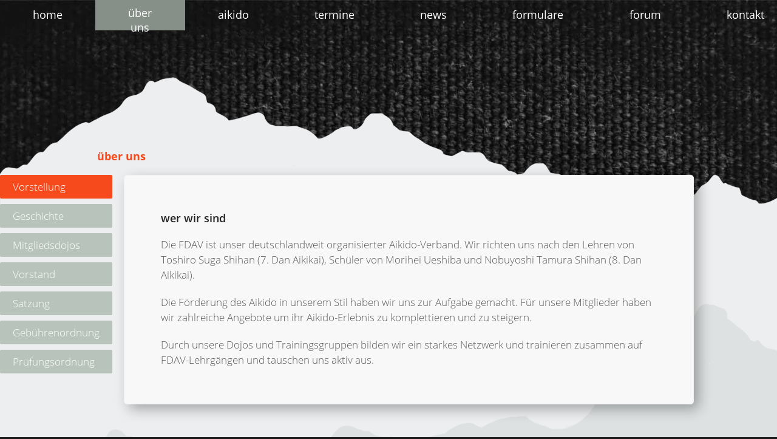

--- FILE ---
content_type: text/html; charset=UTF-8
request_url: https://freie-deutsche-aikido-vereinigung.de/ueber-uns/
body_size: 32609
content:
<!DOCTYPE html>
<html lang="de" class="wpex-classic-style">
<head>
<meta charset="UTF-8">
<link rel="profile" href="http://gmpg.org/xfn/11">
<meta name='robots' content='index, follow, max-image-preview:large, max-snippet:-1, max-video-preview:-1' />
	<style>img:is([sizes="auto" i], [sizes^="auto," i]) { contain-intrinsic-size: 3000px 1500px }</style>
	<meta name="viewport" content="width=device-width, initial-scale=1">

	<!-- This site is optimized with the Yoast SEO plugin v26.2 - https://yoast.com/wordpress/plugins/seo/ -->
	<title>Über uns - Freie Deutsche Aikido Vereinigung e.V. (FDAV)</title>
	<meta name="description" content="wer wir sind Die FDAV ist unser deutschlandweit organisierter Aikido-Verband. Wir richten uns nach den Lehren von Toshiro Suga Shihan (7. Dan Aikikai), Schüler" />
	<link rel="canonical" href="https://freie-deutsche-aikido-vereinigung.de/ueber-uns/" />
	<meta property="og:locale" content="de_DE" />
	<meta property="og:type" content="article" />
	<meta property="og:title" content="Über uns - Freie Deutsche Aikido Vereinigung e.V. (FDAV)" />
	<meta property="og:url" content="https://freie-deutsche-aikido-vereinigung.de/ueber-uns/" />
	<meta property="og:site_name" content="Freie Deutsche Aikido Vereinigung e.V. (FDAV)" />
	<meta property="article:modified_time" content="2025-07-28T14:30:35+00:00" />
	<meta name="twitter:card" content="summary_large_image" />
	<meta name="twitter:label1" content="Geschätzte Lesezeit" />
	<meta name="twitter:data1" content="22 Minuten" />
	<script type="application/ld+json" class="yoast-schema-graph">{"@context":"https://schema.org","@graph":[{"@type":"WebPage","@id":"https://freie-deutsche-aikido-vereinigung.de/ueber-uns/","url":"https://freie-deutsche-aikido-vereinigung.de/ueber-uns/","name":"Über uns - Freie Deutsche Aikido Vereinigung e.V. (FDAV)","isPartOf":{"@id":"https://freie-deutsche-aikido-vereinigung.de/#website"},"datePublished":"2020-03-09T12:44:32+00:00","dateModified":"2025-07-28T14:30:35+00:00","breadcrumb":{"@id":"https://freie-deutsche-aikido-vereinigung.de/ueber-uns/#breadcrumb"},"inLanguage":"de","potentialAction":[{"@type":"ReadAction","target":["https://freie-deutsche-aikido-vereinigung.de/ueber-uns/"]}]},{"@type":"BreadcrumbList","@id":"https://freie-deutsche-aikido-vereinigung.de/ueber-uns/#breadcrumb","itemListElement":[{"@type":"ListItem","position":1,"name":"Home","item":"https://freie-deutsche-aikido-vereinigung.de/"},{"@type":"ListItem","position":2,"name":"Über uns"}]},{"@type":"WebSite","@id":"https://freie-deutsche-aikido-vereinigung.de/#website","url":"https://freie-deutsche-aikido-vereinigung.de/","name":"Freie Deutsche Aikido Vereinigung e.V. (FDAV)","description":"","potentialAction":[{"@type":"SearchAction","target":{"@type":"EntryPoint","urlTemplate":"https://freie-deutsche-aikido-vereinigung.de/?s={search_term_string}"},"query-input":{"@type":"PropertyValueSpecification","valueRequired":true,"valueName":"search_term_string"}}],"inLanguage":"de"}]}</script>
	<!-- / Yoast SEO plugin. -->


<link rel="alternate" type="application/rss+xml" title="Freie Deutsche Aikido Vereinigung e.V. (FDAV) &raquo; Feed" href="https://freie-deutsche-aikido-vereinigung.de/feed/" />
<link rel="alternate" type="application/rss+xml" title="Freie Deutsche Aikido Vereinigung e.V. (FDAV) &raquo; Kommentar-Feed" href="https://freie-deutsche-aikido-vereinigung.de/comments/feed/" />
<link rel="alternate" type="text/calendar" title="Freie Deutsche Aikido Vereinigung e.V. (FDAV) &raquo; iCal Feed" href="https://freie-deutsche-aikido-vereinigung.de/events/?ical=1" />
		<!-- This site uses the Google Analytics by MonsterInsights plugin v9.11.1 - Using Analytics tracking - https://www.monsterinsights.com/ -->
							<script src="//www.googletagmanager.com/gtag/js?id=G-NXMBJ5HCVD"  data-cfasync="false" data-wpfc-render="false" async></script>
			<script data-cfasync="false" data-wpfc-render="false">
				var mi_version = '9.11.1';
				var mi_track_user = true;
				var mi_no_track_reason = '';
								var MonsterInsightsDefaultLocations = {"page_location":"https:\/\/freie-deutsche-aikido-vereinigung.de\/ueber-uns\/"};
								if ( typeof MonsterInsightsPrivacyGuardFilter === 'function' ) {
					var MonsterInsightsLocations = (typeof MonsterInsightsExcludeQuery === 'object') ? MonsterInsightsPrivacyGuardFilter( MonsterInsightsExcludeQuery ) : MonsterInsightsPrivacyGuardFilter( MonsterInsightsDefaultLocations );
				} else {
					var MonsterInsightsLocations = (typeof MonsterInsightsExcludeQuery === 'object') ? MonsterInsightsExcludeQuery : MonsterInsightsDefaultLocations;
				}

								var disableStrs = [
										'ga-disable-G-NXMBJ5HCVD',
									];

				/* Function to detect opted out users */
				function __gtagTrackerIsOptedOut() {
					for (var index = 0; index < disableStrs.length; index++) {
						if (document.cookie.indexOf(disableStrs[index] + '=true') > -1) {
							return true;
						}
					}

					return false;
				}

				/* Disable tracking if the opt-out cookie exists. */
				if (__gtagTrackerIsOptedOut()) {
					for (var index = 0; index < disableStrs.length; index++) {
						window[disableStrs[index]] = true;
					}
				}

				/* Opt-out function */
				function __gtagTrackerOptout() {
					for (var index = 0; index < disableStrs.length; index++) {
						document.cookie = disableStrs[index] + '=true; expires=Thu, 31 Dec 2099 23:59:59 UTC; path=/';
						window[disableStrs[index]] = true;
					}
				}

				if ('undefined' === typeof gaOptout) {
					function gaOptout() {
						__gtagTrackerOptout();
					}
				}
								window.dataLayer = window.dataLayer || [];

				window.MonsterInsightsDualTracker = {
					helpers: {},
					trackers: {},
				};
				if (mi_track_user) {
					function __gtagDataLayer() {
						dataLayer.push(arguments);
					}

					function __gtagTracker(type, name, parameters) {
						if (!parameters) {
							parameters = {};
						}

						if (parameters.send_to) {
							__gtagDataLayer.apply(null, arguments);
							return;
						}

						if (type === 'event') {
														parameters.send_to = monsterinsights_frontend.v4_id;
							var hookName = name;
							if (typeof parameters['event_category'] !== 'undefined') {
								hookName = parameters['event_category'] + ':' + name;
							}

							if (typeof MonsterInsightsDualTracker.trackers[hookName] !== 'undefined') {
								MonsterInsightsDualTracker.trackers[hookName](parameters);
							} else {
								__gtagDataLayer('event', name, parameters);
							}
							
						} else {
							__gtagDataLayer.apply(null, arguments);
						}
					}

					__gtagTracker('js', new Date());
					__gtagTracker('set', {
						'developer_id.dZGIzZG': true,
											});
					if ( MonsterInsightsLocations.page_location ) {
						__gtagTracker('set', MonsterInsightsLocations);
					}
										__gtagTracker('config', 'G-NXMBJ5HCVD', {"forceSSL":"true","link_attribution":"true"} );
										window.gtag = __gtagTracker;										(function () {
						/* https://developers.google.com/analytics/devguides/collection/analyticsjs/ */
						/* ga and __gaTracker compatibility shim. */
						var noopfn = function () {
							return null;
						};
						var newtracker = function () {
							return new Tracker();
						};
						var Tracker = function () {
							return null;
						};
						var p = Tracker.prototype;
						p.get = noopfn;
						p.set = noopfn;
						p.send = function () {
							var args = Array.prototype.slice.call(arguments);
							args.unshift('send');
							__gaTracker.apply(null, args);
						};
						var __gaTracker = function () {
							var len = arguments.length;
							if (len === 0) {
								return;
							}
							var f = arguments[len - 1];
							if (typeof f !== 'object' || f === null || typeof f.hitCallback !== 'function') {
								if ('send' === arguments[0]) {
									var hitConverted, hitObject = false, action;
									if ('event' === arguments[1]) {
										if ('undefined' !== typeof arguments[3]) {
											hitObject = {
												'eventAction': arguments[3],
												'eventCategory': arguments[2],
												'eventLabel': arguments[4],
												'value': arguments[5] ? arguments[5] : 1,
											}
										}
									}
									if ('pageview' === arguments[1]) {
										if ('undefined' !== typeof arguments[2]) {
											hitObject = {
												'eventAction': 'page_view',
												'page_path': arguments[2],
											}
										}
									}
									if (typeof arguments[2] === 'object') {
										hitObject = arguments[2];
									}
									if (typeof arguments[5] === 'object') {
										Object.assign(hitObject, arguments[5]);
									}
									if ('undefined' !== typeof arguments[1].hitType) {
										hitObject = arguments[1];
										if ('pageview' === hitObject.hitType) {
											hitObject.eventAction = 'page_view';
										}
									}
									if (hitObject) {
										action = 'timing' === arguments[1].hitType ? 'timing_complete' : hitObject.eventAction;
										hitConverted = mapArgs(hitObject);
										__gtagTracker('event', action, hitConverted);
									}
								}
								return;
							}

							function mapArgs(args) {
								var arg, hit = {};
								var gaMap = {
									'eventCategory': 'event_category',
									'eventAction': 'event_action',
									'eventLabel': 'event_label',
									'eventValue': 'event_value',
									'nonInteraction': 'non_interaction',
									'timingCategory': 'event_category',
									'timingVar': 'name',
									'timingValue': 'value',
									'timingLabel': 'event_label',
									'page': 'page_path',
									'location': 'page_location',
									'title': 'page_title',
									'referrer' : 'page_referrer',
								};
								for (arg in args) {
																		if (!(!args.hasOwnProperty(arg) || !gaMap.hasOwnProperty(arg))) {
										hit[gaMap[arg]] = args[arg];
									} else {
										hit[arg] = args[arg];
									}
								}
								return hit;
							}

							try {
								f.hitCallback();
							} catch (ex) {
							}
						};
						__gaTracker.create = newtracker;
						__gaTracker.getByName = newtracker;
						__gaTracker.getAll = function () {
							return [];
						};
						__gaTracker.remove = noopfn;
						__gaTracker.loaded = true;
						window['__gaTracker'] = __gaTracker;
					})();
									} else {
										console.log("");
					(function () {
						function __gtagTracker() {
							return null;
						}

						window['__gtagTracker'] = __gtagTracker;
						window['gtag'] = __gtagTracker;
					})();
									}
			</script>
							<!-- / Google Analytics by MonsterInsights -->
		<link rel='stylesheet' id='cf7ic_style-css' href='https://freie-deutsche-aikido-vereinigung.de/wp-content/plugins/contact-form-7-image-captcha/css/cf7ic-style.css?ver=3.3.7' media='all' />
<link rel='stylesheet' id='js_composer_front-css' href='https://freie-deutsche-aikido-vereinigung.de/wp-content/plugins/js_composer/assets/css/js_composer.min.css?ver=8.6.1' media='all' />
<link rel='stylesheet' id='tec-variables-skeleton-css' href='https://freie-deutsche-aikido-vereinigung.de/wp-content/plugins/the-events-calendar/common/build/css/variables-skeleton.css?ver=6.9.10' media='all' />
<link rel='stylesheet' id='tec-variables-full-css' href='https://freie-deutsche-aikido-vereinigung.de/wp-content/plugins/the-events-calendar/common/build/css/variables-full.css?ver=6.9.10' media='all' />
<link rel='stylesheet' id='event-tickets-tickets-rsvp-css-css' href='https://freie-deutsche-aikido-vereinigung.de/wp-content/plugins/event-tickets/build/css/rsvp-v1.css?ver=5.26.6' media='all' />
<link rel='stylesheet' id='dashicons-css' href='https://freie-deutsche-aikido-vereinigung.de/wp-includes/css/dashicons.min.css?ver=6.8.3' media='all' />
<link rel='stylesheet' id='tribe-common-skeleton-style-css' href='https://freie-deutsche-aikido-vereinigung.de/wp-content/plugins/the-events-calendar/common/build/css/common-skeleton.css?ver=6.9.10' media='all' />
<link rel='stylesheet' id='tribe-common-full-style-css' href='https://freie-deutsche-aikido-vereinigung.de/wp-content/plugins/the-events-calendar/common/build/css/common-full.css?ver=6.9.10' media='all' />
<link rel='stylesheet' id='event-tickets-tickets-css-css' href='https://freie-deutsche-aikido-vereinigung.de/wp-content/plugins/event-tickets/build/css/tickets.css?ver=5.26.6' media='all' />
<link rel='stylesheet' id='tribe-events-pro-mini-calendar-block-styles-css' href='https://freie-deutsche-aikido-vereinigung.de/wp-content/plugins/events-calendar-pro/build/css/tribe-events-pro-mini-calendar-block.css?ver=7.7.9' media='all' />
<style id='wpex-fm-1363-inline-css'>
@font-face {font-family:'Open Sans';src:url('https://freie-deutsche-aikido-vereinigung.de/wp-content/uploads/2021/04/open-sans-v18-latin-300.woff2') format('woff2'), url('https://freie-deutsche-aikido-vereinigung.de/wp-content/uploads/2021/04/open-sans-v18-latin-300.woff') format('woff');font-weight:300;font-style:normal;font-display:swap;}@font-face {font-family:'Open Sans';src:url('https://freie-deutsche-aikido-vereinigung.de/wp-content/uploads/2021/04/open-sans-v18-latin-regular.woff2') format('woff2'), url('https://freie-deutsche-aikido-vereinigung.de/wp-content/uploads/2021/04/open-sans-v18-latin-regular.woff') format('woff');font-weight:400;font-style:normal;font-display:swap;}@font-face {font-family:'Open Sans';src:url('https://freie-deutsche-aikido-vereinigung.de/wp-content/uploads/2021/04/open-sans-v18-latin-600.woff2') format('woff2'), url('https://freie-deutsche-aikido-vereinigung.de/wp-content/uploads/2021/04/open-sans-v18-latin-600.woff') format('woff');font-weight:600;font-style:normal;font-display:swap;}@font-face {font-family:'Open Sans';src:url('https://freie-deutsche-aikido-vereinigung.de/wp-content/uploads/2021/04/open-sans-v18-latin-700.woff2') format('woff2'), url('https://freie-deutsche-aikido-vereinigung.de/wp-content/uploads/2021/04/open-sans-v18-latin-700.woff') format('woff');font-weight:700;font-style:normal;font-display:swap;}@font-face {font-family:'Open Sans';src:url('https://freie-deutsche-aikido-vereinigung.de/wp-content/uploads/2021/04/open-sans-v18-latin-800.woff2') format('woff2'), url('https://freie-deutsche-aikido-vereinigung.de/wp-content/uploads/2021/04/open-sans-v18-latin-800.woff') format('woff');font-weight:800;font-style:normal;font-display:swap;}
</style>
<link rel='stylesheet' id='bbp-default-css' href='https://freie-deutsche-aikido-vereinigung.de/wp-content/plugins/bbpress/templates/default/css/bbpress.min.css?ver=2.6.14' media='all' />
<link rel='stylesheet' id='contact-form-7-css' href='https://freie-deutsche-aikido-vereinigung.de/wp-content/plugins/contact-form-7/includes/css/styles.css?ver=6.1.2' media='all' />
<link rel='stylesheet' id='wpdm-fonticon-css' href='https://freie-deutsche-aikido-vereinigung.de/wp-content/plugins/download-manager/assets/wpdm-iconfont/css/wpdm-icons.css?ver=6.8.3' media='all' />
<link rel='stylesheet' id='wpdm-front-css' href='https://freie-deutsche-aikido-vereinigung.de/wp-content/plugins/download-manager/assets/css/front.min.css?ver=6.8.3' media='all' />
<link rel='stylesheet' id='ppress-frontend-css' href='https://freie-deutsche-aikido-vereinigung.de/wp-content/plugins/wp-user-avatar/assets/css/frontend.min.css?ver=4.16.6' media='all' />
<link rel='stylesheet' id='ppress-flatpickr-css' href='https://freie-deutsche-aikido-vereinigung.de/wp-content/plugins/wp-user-avatar/assets/flatpickr/flatpickr.min.css?ver=4.16.6' media='all' />
<link rel='stylesheet' id='ppress-select2-css' href='https://freie-deutsche-aikido-vereinigung.de/wp-content/plugins/wp-user-avatar/assets/select2/select2.min.css?ver=6.8.3' media='all' />
<link rel='stylesheet' id='parent-style-css' href='https://freie-deutsche-aikido-vereinigung.de/wp-content/themes/Total/style.css?ver=6.4.2' media='all' />
<link rel='stylesheet' id='wpex-the-events-calendar-css' href='https://freie-deutsche-aikido-vereinigung.de/wp-content/themes/Total/assets/css/frontend/tribe-events.min.css?ver=6.8.3' media='all' />
<link rel='stylesheet' id='wpex-bbpress-css' href='https://freie-deutsche-aikido-vereinigung.de/wp-content/themes/Total/assets/css/frontend/bbpress.min.css?ver=6.4.2' media='all' />
<link rel='stylesheet' id='tablepress-default-css' href='https://freie-deutsche-aikido-vereinigung.de/wp-content/plugins/tablepress/css/build/default.css?ver=3.2.4' media='all' />
<link rel='stylesheet' id='wpex-tablepress-css' href='https://freie-deutsche-aikido-vereinigung.de/wp-content/themes/Total/assets/css/frontend/tablepress.min.css?ver=6.4.2' media='all' />
<link rel='stylesheet' id='wpex-style-css' href='https://freie-deutsche-aikido-vereinigung.de/wp-content/themes/fdav-ev-theme/style.css?ver=6.4.2' media='all' />
<link rel='stylesheet' id='wpex-mobile-menu-breakpoint-max-css' href='https://freie-deutsche-aikido-vereinigung.de/wp-content/themes/Total/assets/css/frontend/breakpoints/max.min.css?ver=6.4.2' media='only screen and (max-width:959px)' />
<link rel='stylesheet' id='wpex-mobile-menu-breakpoint-min-css' href='https://freie-deutsche-aikido-vereinigung.de/wp-content/themes/Total/assets/css/frontend/breakpoints/min.min.css?ver=6.4.2' media='only screen and (min-width:960px)' />
<link rel='stylesheet' id='vcex-shortcodes-css' href='https://freie-deutsche-aikido-vereinigung.de/wp-content/themes/Total/assets/css/frontend/vcex-shortcodes.min.css?ver=6.4.2' media='all' />
<link rel='stylesheet' id='fancybox-css' href='https://freie-deutsche-aikido-vereinigung.de/wp-content/themes/Total/assets/css/vendor/jquery.fancybox.min.css?ver=3.5.7' media='all' />
<link rel='stylesheet' id='wpex-fancybox-css' href='https://freie-deutsche-aikido-vereinigung.de/wp-content/themes/Total/assets/css/frontend/fancybox.min.css?ver=6.4.2' media='all' />
<link rel='stylesheet' id='wpex-fancybox-light-css' href='https://freie-deutsche-aikido-vereinigung.de/wp-content/themes/Total/assets/css/frontend/fancybox-skins/light.min.css?ver=1.0' media='all' />
<link rel='stylesheet' id='gdatt-attachments-css' href='https://freie-deutsche-aikido-vereinigung.de/wp-content/plugins/gd-bbpress-attachments/css/front.min.css?ver=4.9_b2800_free' media='all' />
<link rel='stylesheet' id='borlabs-cookie-custom-css' href='https://freie-deutsche-aikido-vereinigung.de/wp-content/cache/borlabs-cookie/1/borlabs-cookie-1-de.css?ver=3.3.23-64' media='all' />
<link rel='stylesheet' id='event-tickets-rsvp-css' href='https://freie-deutsche-aikido-vereinigung.de/wp-content/plugins/event-tickets/build/css/rsvp.css?ver=5.26.6' media='all' />
<link rel='stylesheet' id='wpex-wpbakery-css' href='https://freie-deutsche-aikido-vereinigung.de/wp-content/themes/Total/assets/css/frontend/wpbakery.min.css?ver=6.4.2' media='all' />
<script src="https://freie-deutsche-aikido-vereinigung.de/wp-includes/js/jquery/jquery.min.js?ver=3.7.1" id="jquery-core-js"></script>
<script src="https://freie-deutsche-aikido-vereinigung.de/wp-includes/js/jquery/jquery-migrate.min.js?ver=3.4.1" id="jquery-migrate-js"></script>
<script src="https://freie-deutsche-aikido-vereinigung.de/wp-content/plugins/google-analytics-for-wordpress/assets/js/frontend-gtag.min.js?ver=9.11.1" id="monsterinsights-frontend-script-js" async data-wp-strategy="async"></script>
<script data-cfasync="false" data-wpfc-render="false" id='monsterinsights-frontend-script-js-extra'>var monsterinsights_frontend = {"js_events_tracking":"true","download_extensions":"doc,pdf,ppt,zip,xls,docx,pptx,xlsx","inbound_paths":"[{\"path\":\"\\\/go\\\/\",\"label\":\"affiliate\"},{\"path\":\"\\\/recommend\\\/\",\"label\":\"affiliate\"}]","home_url":"https:\/\/freie-deutsche-aikido-vereinigung.de","hash_tracking":"false","v4_id":"G-NXMBJ5HCVD"};</script>
<script src="https://freie-deutsche-aikido-vereinigung.de/wp-content/plugins/download-manager/assets/js/wpdm.min.js?ver=6.8.3" id="wpdm-frontend-js-js"></script>
<script id="wpdm-frontjs-js-extra">
var wpdm_url = {"home":"https:\/\/freie-deutsche-aikido-vereinigung.de\/","site":"https:\/\/freie-deutsche-aikido-vereinigung.de\/","ajax":"https:\/\/freie-deutsche-aikido-vereinigung.de\/wp-admin\/admin-ajax.php"};
var wpdm_js = {"spinner":"<i class=\"wpdm-icon wpdm-sun wpdm-spin\"><\/i>","client_id":"58769d95335dbddbe33d5dd6322e2638"};
var wpdm_strings = {"pass_var":"Password Verified!","pass_var_q":"Bitte klicke auf den folgenden Button, um den Download zu starten.","start_dl":"Download starten"};
</script>
<script src="https://freie-deutsche-aikido-vereinigung.de/wp-content/plugins/download-manager/assets/js/front.min.js?ver=3.3.29" id="wpdm-frontjs-js"></script>
<script src="//freie-deutsche-aikido-vereinigung.de/wp-content/plugins/revslider/sr6/assets/js/rbtools.min.js?ver=6.7.29" async id="tp-tools-js"></script>
<script src="//freie-deutsche-aikido-vereinigung.de/wp-content/plugins/revslider/sr6/assets/js/rs6.min.js?ver=6.7.35" async id="revmin-js"></script>
<script src="https://freie-deutsche-aikido-vereinigung.de/wp-content/plugins/wp-user-avatar/assets/flatpickr/flatpickr.min.js?ver=4.16.6" id="ppress-flatpickr-js"></script>
<script src="https://freie-deutsche-aikido-vereinigung.de/wp-content/plugins/wp-user-avatar/assets/select2/select2.min.js?ver=4.16.6" id="ppress-select2-js"></script>
<script id="wpex-core-js-extra">
var wpex_theme_params = {"selectArrowIcon":"<span class=\"wpex-select-arrow__icon wpex-icon--sm wpex-flex wpex-icon\" aria-hidden=\"true\"><svg viewBox=\"0 0 24 24\" xmlns=\"http:\/\/www.w3.org\/2000\/svg\"><rect fill=\"none\" height=\"24\" width=\"24\"\/><g transform=\"matrix(0, -1, 1, 0, -0.115, 23.885)\"><polygon points=\"17.77,3.77 16,2 6,12 16,22 17.77,20.23 9.54,12\"\/><\/g><\/svg><\/span>","customSelects":".widget_categories form,.widget_archive select,.vcex-form-shortcode select,#bbp_stick_topic_select,#bbp_topic_status_select","scrollToHash":"1","localScrollFindLinks":"1","localScrollHighlight":"1","localScrollUpdateHash":"1","scrollToHashTimeout":"500","localScrollTargets":"li.local-scroll a, a.local-scroll, .local-scroll-link, .local-scroll-link > a,.sidr-class-local-scroll-link,li.sidr-class-local-scroll > span > a,li.sidr-class-local-scroll > a","scrollToBehavior":"smooth"};
</script>
<script src="https://freie-deutsche-aikido-vereinigung.de/wp-content/themes/Total/assets/js/frontend/core.min.js?ver=6.4.2" id="wpex-core-js" defer data-wp-strategy="defer"></script>
<script id="wpex-inline-js-after">
!function(){const e=document.querySelector("html"),t=()=>{const t=window.innerWidth-document.documentElement.clientWidth;t&&e.style.setProperty("--wpex-scrollbar-width",`${t}px`)};t(),window.addEventListener("resize",(()=>{t()}))}();
</script>
<script id="wpex-sticky-main-nav-js-extra">
var wpex_sticky_main_nav_params = {"breakpoint":"959"};
</script>
<script src="https://freie-deutsche-aikido-vereinigung.de/wp-content/themes/Total/assets/js/frontend/sticky/main-nav.min.js?ver=6.4.2" id="wpex-sticky-main-nav-js" defer data-wp-strategy="defer"></script>
<script id="wpex-mobile-menu-sidr-js-extra">
var wpex_mobile_menu_sidr_params = {"breakpoint":"959","i18n":{"openSubmenu":"Open submenu of %s","closeSubmenu":"Close submenu of %s"},"openSubmenuIcon":"<span class=\"wpex-open-submenu__icon wpex-transition-transform wpex-duration-300 wpex-icon\" aria-hidden=\"true\"><svg xmlns=\"http:\/\/www.w3.org\/2000\/svg\" viewBox=\"0 0 448 512\"><path d=\"M201.4 342.6c12.5 12.5 32.8 12.5 45.3 0l160-160c12.5-12.5 12.5-32.8 0-45.3s-32.8-12.5-45.3 0L224 274.7 86.6 137.4c-12.5-12.5-32.8-12.5-45.3 0s-12.5 32.8 0 45.3l160 160z\"\/><\/svg><\/span>","source":"#site-navigation","side":"left","dark_surface":"1","displace":"","aria_label":"Mobile menu","aria_label_close":"Close mobile menu","class":"has-background","speed":"300"};
</script>
<script src="https://freie-deutsche-aikido-vereinigung.de/wp-content/themes/Total/assets/js/frontend/mobile-menu/sidr.min.js?ver=6.4.2" id="wpex-mobile-menu-sidr-js" defer data-wp-strategy="defer"></script>
<script data-no-optimize="1" data-no-minify="1" data-cfasync="false" src="https://freie-deutsche-aikido-vereinigung.de/wp-content/cache/borlabs-cookie/1/borlabs-cookie-config-de.json.js?ver=3.3.23-79" id="borlabs-cookie-config-js"></script>
<script></script><link rel="https://api.w.org/" href="https://freie-deutsche-aikido-vereinigung.de/wp-json/" /><link rel="alternate" title="JSON" type="application/json" href="https://freie-deutsche-aikido-vereinigung.de/wp-json/wp/v2/pages/300" /><link rel="EditURI" type="application/rsd+xml" title="RSD" href="https://freie-deutsche-aikido-vereinigung.de/xmlrpc.php?rsd" />
<meta name="generator" content="WordPress 6.8.3" />
<link rel='shortlink' href='https://freie-deutsche-aikido-vereinigung.de/?p=300' />
<link rel="alternate" title="oEmbed (JSON)" type="application/json+oembed" href="https://freie-deutsche-aikido-vereinigung.de/wp-json/oembed/1.0/embed?url=https%3A%2F%2Ffreie-deutsche-aikido-vereinigung.de%2Fueber-uns%2F" />
<link rel="alternate" title="oEmbed (XML)" type="text/xml+oembed" href="https://freie-deutsche-aikido-vereinigung.de/wp-json/oembed/1.0/embed?url=https%3A%2F%2Ffreie-deutsche-aikido-vereinigung.de%2Fueber-uns%2F&#038;format=xml" />
<meta name="et-api-version" content="v1"><meta name="et-api-origin" content="https://freie-deutsche-aikido-vereinigung.de"><link rel="https://theeventscalendar.com/" href="https://freie-deutsche-aikido-vereinigung.de/wp-json/tribe/tickets/v1/" /><meta name="tec-api-version" content="v1"><meta name="tec-api-origin" content="https://freie-deutsche-aikido-vereinigung.de"><link rel="alternate" href="https://freie-deutsche-aikido-vereinigung.de/wp-json/tribe/events/v1/" /><link rel="icon" href="https://freie-deutsche-aikido-vereinigung.de/wp-content/uploads/2020/03/favicon-32.png" sizes="32x32"><link rel="shortcut icon" href="https://freie-deutsche-aikido-vereinigung.de/wp-content/uploads/2020/03/favicon-32.png"><link rel="apple-touch-icon" href="https://freie-deutsche-aikido-vereinigung.de/wp-content/uploads/2020/03/favicon-57.png" sizes="57x57" ><link rel="apple-touch-icon" href="https://freie-deutsche-aikido-vereinigung.de/wp-content/uploads/2020/03/favicon-76.png" sizes="76x76" ><link rel="apple-touch-icon" href="https://freie-deutsche-aikido-vereinigung.de/wp-content/uploads/2020/03/favicon-120.png" sizes="120x120"><link rel="apple-touch-icon" href="https://freie-deutsche-aikido-vereinigung.de/wp-content/uploads/2020/03/favicon-152.png" sizes="114x114"><noscript><style>body:not(.content-full-screen) .wpex-vc-row-stretched[data-vc-full-width-init="false"]{visibility:visible;}</style></noscript><script>function setREVStartSize(e){
			//window.requestAnimationFrame(function() {
				window.RSIW = window.RSIW===undefined ? window.innerWidth : window.RSIW;
				window.RSIH = window.RSIH===undefined ? window.innerHeight : window.RSIH;
				try {
					var pw = document.getElementById(e.c).parentNode.offsetWidth,
						newh;
					pw = pw===0 || isNaN(pw) || (e.l=="fullwidth" || e.layout=="fullwidth") ? window.RSIW : pw;
					e.tabw = e.tabw===undefined ? 0 : parseInt(e.tabw);
					e.thumbw = e.thumbw===undefined ? 0 : parseInt(e.thumbw);
					e.tabh = e.tabh===undefined ? 0 : parseInt(e.tabh);
					e.thumbh = e.thumbh===undefined ? 0 : parseInt(e.thumbh);
					e.tabhide = e.tabhide===undefined ? 0 : parseInt(e.tabhide);
					e.thumbhide = e.thumbhide===undefined ? 0 : parseInt(e.thumbhide);
					e.mh = e.mh===undefined || e.mh=="" || e.mh==="auto" ? 0 : parseInt(e.mh,0);
					if(e.layout==="fullscreen" || e.l==="fullscreen")
						newh = Math.max(e.mh,window.RSIH);
					else{
						e.gw = Array.isArray(e.gw) ? e.gw : [e.gw];
						for (var i in e.rl) if (e.gw[i]===undefined || e.gw[i]===0) e.gw[i] = e.gw[i-1];
						e.gh = e.el===undefined || e.el==="" || (Array.isArray(e.el) && e.el.length==0)? e.gh : e.el;
						e.gh = Array.isArray(e.gh) ? e.gh : [e.gh];
						for (var i in e.rl) if (e.gh[i]===undefined || e.gh[i]===0) e.gh[i] = e.gh[i-1];
											
						var nl = new Array(e.rl.length),
							ix = 0,
							sl;
						e.tabw = e.tabhide>=pw ? 0 : e.tabw;
						e.thumbw = e.thumbhide>=pw ? 0 : e.thumbw;
						e.tabh = e.tabhide>=pw ? 0 : e.tabh;
						e.thumbh = e.thumbhide>=pw ? 0 : e.thumbh;
						for (var i in e.rl) nl[i] = e.rl[i]<window.RSIW ? 0 : e.rl[i];
						sl = nl[0];
						for (var i in nl) if (sl>nl[i] && nl[i]>0) { sl = nl[i]; ix=i;}
						var m = pw>(e.gw[ix]+e.tabw+e.thumbw) ? 1 : (pw-(e.tabw+e.thumbw)) / (e.gw[ix]);
						newh =  (e.gh[ix] * m) + (e.tabh + e.thumbh);
					}
					var el = document.getElementById(e.c);
					if (el!==null && el) el.style.height = newh+"px";
					el = document.getElementById(e.c+"_wrapper");
					if (el!==null && el) {
						el.style.height = newh+"px";
						el.style.display = "block";
					}
				} catch(e){
					console.log("Failure at Presize of Slider:" + e)
				}
			//});
		  };</script>
		<style id="wp-custom-css">
			html{font-size:62.5%;}/* Hintergrundbild */body{background-color:#191919;background-size:1520px auto !important;background-attachment:fixed !important;background-repeat:repeat-y;background-position:center top !important;}/* kein Hintergrund im Hauptmenü */#site-navigation-wrap{background-color:transparent !important;border-color:transparent !important;}/* Hintergrund Footer Bottom */#footer-bottom{background:url(https://freie-deutsche-aikido-vereinigung.de/wp-content/uploads/2020/03/schwert_footer.png) !important;background-size:1520px auto !important;background-position:center bottom !important;background-repeat:no-repeat !important;background-position:50% 85% !important;}/* Begrenzung Inhaltsbereich (Wer wir sind) */.content-inner{max-width:700px;text-align:center;margin:0 auto;}/* Halbtransparenter Newsbereich auf der Startseite */.half-transparent{background:rgba(184,196,187,0.8);border-radius:10px;}/* Termine auf der Startseite */.events-list-home ul.ecs-event-list{list-style-type:none;margin-left:0px !important;}.events-list-home ul.ecs-event-list li.ecs-event{padding-bottom:40px;}.events-list-home ul.ecs-event-list li.ecs-event .entry-title a::before{content:'';width:60px;height:60px;background:#f64a1c;border-radius:5px;text-align:center;display:block;margin:0 auto 20px auto;}.events-list-home ul.ecs-event-list li.ecs-event span.duration.time{color:#b8c4bb;font-size:1.4em;font-weight:600;}.events-list-home ul.ecs-event-list li.ecs-event h4.entry-title.summary{color:#f64a1c;padding-bottom:10px;}.events-list-home ul.ecs-event-list li.ecs-event p.ecs-excerpt{max-width:400px;text-align:center;margin-left:auto;margin-right:auto;}/* Oberer Teil des Weges */.weg-upper{position:absolute;right:-7%;top:-4%;}.weg-upper img{width:84%;}.weg-bottom img{width:84%;}/* Mittlerer Teil des Weges */.events-list-home .vc_column-inner{background-position:124% 0% !important;background-size:auto 76% !important;}/* Unterer Teil des Weges */.weg-bottom{position:absolute;top:-35%;left:11%;}/* Sticky Menu Hintergrund */#site-navigation-sticky-wrapper.is-sticky #site-navigation-wrap{box-shadow:none !important;}#site-navigation-sticky-wrapper.is-sticky #site-navigation{background:rgba(0,0,0,0.6);}/* Mobile Menu:No Logo Fix (Abstand manuell) */@media (max-width:1536px){#site-header #site-header-inner{padding-top:30px !important;padding-bottom:30px !important;}body.wpex-mobile-toggle-menu-icon_buttons #mobile-menu{right:20px;}}/***** RESPONSIVE LAYOUT *****/@media (max-width:1390px){/* Oberer Teil des Weges */.weg-upper{right:-10%;}}@media (max-width:1355px){/* Oberer Teil des Weges */.weg-upper{right:-10%;}}@media (max-width:1270px){/* Oberer Teil des Weges */.weg-upper{right:-12%;}}@media (max-width:1475px){/* Unterer Teil des Weges */.weg-bottom{left:9%;}}@media (max-width:1370px){/* Unterer Teil des Weges */.weg-bottom{left:5%;}}/* Weg auf kleinen Bildschirmen ausblenden */@media (max-width:1250px){.weg-upper,.weg-bottom{display:none;}.events-list-home .vc_column-inner{background:none !important;}}/* Abstand für unteren Weg rausnehmen sobald er ausgeblendet wird */@media (max-width:1250px){.section-two .margin-block .vc_column-inner{margin-top:10vh !important;margin-bottom:10vh !important;}}/* Platz über den Terminen */.section-one-inner{margin-top:-40px !important;margin-bottom:510px !important;}/* weniger Platz über den Terminen auf kleinen Geräten */@media (max-width:1024px){.section-one-inner{margin-bottom:200px !important;}}@media (max-width:480px){.section-one-inner{margin-bottom:50px !important;}}/* Abstand zum Newsblock nur einfügen wenn der untere Weg sichtbar ist */@media (min-width:1251px){.section-two .margin-block .vc_column-inner{margin-bottom:300px !important;}}/* auf Smartphones Abstände anpassen */@media (max-width:767px){.section-two .margin-block .vc_column-inner{margin-top:40px !important;margin-bottom:40px !important;}.section-two{margin-top:60px !important;margin-bottom:40px !important;}.section-one{padding-top:20px;padding-bottom:40px;}}@media (min-width:768px){.section-two{margin-top:-45vh;}}/***** UNTERSEITEN *******//* Ersten Block leicht in den Slider reinragen lassen *//* Überschrift 1/8 Abstand links */.subpage-upper .subpage-heading-intro{margin-top:-100px;margin-left:12.5%;}@media (max-width:768px){.subpage-upper .subpage-heading-intro{margin-top:-70px !important;}}@media (max-width:550px){.subpage-upper .subpage-heading-intro{margin-top:0px !important;}}/* Tab-Content und Back-Button Abstand 1/8 nach rechts */@media (min-width:769px){.subpage-upper .vc_tta-panels,.subpage-upper .button-bottom{margin-right:12.5%;}}/* Content von Tabs absetzen */@media (min-width:768px){.subpage-upper .vc_tta-panels{margin-left:20px;/* fehlende Abrundung */border-top-left-radius:5px !important;}}/* Schatten */.subpage-upper .vc_tta-panels{box-shadow:8px 8px 22px -1px rgba(0,0,0,0.33);}/* Styling Tabs links (Tour) */.subpage-upper .vc_tta-tab a{color:#fff !important;background-color:#b8c4bb !important;border-radius:2px !important;padding:6px 20px !important;margin-bottom:10px;border-color:transparent !important;}.subpage-upper .vc_tta-tab a:hover,.subpage-upper .vc_tta-tab.vc_active a{background-color:#F6491C !important;}/* Tab Inhalte Innenabstand */.subpage-upper .vc_tta-panel-body h2{margin-top:0px !important;}.subpage-upper .vc_tta-panel-body{padding:60px !important;}@media (max-width:768px){.subpage-upper .vc_tta-panel-body{padding:20px !important;}}/* Styling Tabs im Content-Bereich (FAQ / Toggle) */.subpage-upper .vc_toggle .vc_toggle_title{border:1px solid #b8c4bb;background-color:#b8c4bb;}.subpage-upper .vc_toggle:hover .vc_toggle_title,.subpage-upper .vc_toggle_active .vc_toggle_title{border:1px solid #F6491C;background-color:#F6491C;}.subpage-upper .vc_toggle .vc_toggle_title h4,.subpage-upper .vc_toggle .vc_toggle_title h4:before,.subpage-upper .vc_toggle_active .vc_toggle_title h4{color:#fff;}.subpage-upper .vc_toggle_active .vc_toggle_title h4:before{color:#000;}/* Terminkalender Dark Mode Fixes */body.post-type-archive-tribe_events .tribe-common--breakpoint-medium.tribe-events .tribe-events-header--has-event-search,body.post-type-archive-tribe_events .tribe-events-calendar-list{background:rgba(255,255,255,0.95);padding:20px;}/* Einzelner Termin:Prev-Next-Buttons weiße Farbe */.tribe-events-cal-links .tribe-events-button{color:#fff !important;padding:5px 10px !important;}/* Eventseite des Plugins */body.single-tribe_events #tribe-events-content{padding:20px;margin-top:40px;margin-left:12.5%;margin-right:12.5%;background:rgba(255,255,255,0.95);}@media (max-width:768px){body.single-tribe_events #tribe-events-content{margin-left:0px !important;margin-right:0px !important;}.tribe-events .tribe-events-header{background-color:rgba(255,255,255,0.95) !important;margin:0 !important;padding-top:20px;}}/* Veranstalterseite des Plugins */.tribe-common--breakpoint-medium.tribe-common .tribe-common-l-container{background:rgba(255,255,255,0.95);margin-top:40px;padding-top:20px;}.post-pagination-wrap{display:none !important;}/* Newsbereiche */.newsblock .wpex-carousel-entry-details{background:transparent !important;border:0px !important;text-align:left;padding:0 !important;}/* Newsbeitrag Single */body.single-post .site-main{background:rgba(255,255,255,0.95);padding:20px;margin-top:40px;margin-bottom:40px;margin-left:20% !important;margin-right:20% !important;}@media (max-width:768px){body.single-post .site-main{margin-left:0% !important;margin-right:0% !important;}}/* Mobil alle Buttons kleiner */@media (max-width:768px){.theme-button{padding:.3em .7em !important;font-size:1.2em !important;}}/* Back to top button immer ÜBER dem Content */#site-scroll-top{z-index:1500;}@media (min-width:1450px){/* Mehr Platz für Aikidoman-Grafik */.aikidoman-row .vc_col-sm-6:first-child{width:60% !important;}.aikidoman-row .vc_col-sm-6:last-child{width:40% !important;}}/* Menü Paddings verändern,damit wir mobiles Menü nicht auf Notebooks zeigen müssen */@media (max-width:1536px){body .navbar-style-four .dropdown-menu >li.menu-item >a{padding-left:40px !important;padding-right:40px !important;}}@media (max-width:1248px){body .navbar-style-four .dropdown-menu >li.menu-item >a{padding-left:20px !important;padding-right:20px !important;}}/* Mobiles Menü mittig aufgrund der Ästhetik */#wpex-mobile-menu-fixed-top .mobile-menu-toggle{text-align:center;}/* Mobil:Prev Next Termine Übersichtsseite */.tribe-events .tribe-events-calendar-list-nav{background:rgba(255,255,255,0.85);padding:20px;border-top:1px solid #d5d5d5;}/* Mobil:Prev Next Termine Detailseite */@media (max-width:768px){.tribe-events-nav-previous a,.tribe-events-nav-next a{color:#fff !important;}}/* Events Calendar Buttons und Termin-Name-Styling */.tribe-events-c-ical__link,.tribe-events-calendar-list__event-title-link{background:#f6491c !important;color:#fff !important;padding:2px 5px !important;}@media (max-width:959px){#site-header{display:none !important;}}/* Menüelemente automatisch an Seitenbreite ausrichten */ul.main-navigation-ul{display:flex;flex-direction:row;justify-content:space-between;flex-wrap:nowrap;/* assumes you only want one row */}/* Veralteten Browser-Hinweis für Internet Explorer auch nur im Internet Explorer anzeigen */.ieNotice{display:none;}@media all and (-ms-high-contrast:none),(-ms-high-contrast:active){.ieNotice{display:block;background:red;color:#fff;font-weight:bold;text-align:center;padding:5px;font-size:0.8em;}.ieNotice a{text-decoration:underline;color:#fff;}}/* News- und Kategoriearchive */body.category .site-content,body.date .site-content{padding-left:20px;padding-top:30px;}body.category #sidebar,body.date #sidebar{background:#fff;padding:10px;margin-right:20px;margin-top:30px;margin-bottom:20px;}/* Termine:Mehr anzeigen nicht capitalizen */.tribe-events-widget .tribe-events-widget-events-list__view-more-link{text-transform:none !important;color:#F6491C !important;}/* Vorheriger Nächster Termin - Links auf Smartphone */.tribe-events-single .tribe-events-sub-nav .tribe-events-nav-next a,.tribe-events-single .tribe-events-sub-nav .tribe-events-nav-previous a{color:#5d5d5d !important;}/* Termine:alle Links wieder orange */.tribe-events-schedule .recurringinfo a,.tribe-related-event-info .recurringinfo a,.tribe-events-event-meta a,.tribe-events-event-meta a:visited{color:#F6491C !important;}/* Archive:Cards-Layout mobil */@media(max-width:958px){body.category .site-content,body.date .site-content{padding-left:20px;padding-right:20px;}body.category #sidebar,body.date #sidebar{margin-right:0px;}}/************ Forenspezifische Einstellungen ****************//* Abstand über allen Forenseiten */body.bbpress .site-main{padding-top:30px;padding-bottom:30px;}/* Maximalbreite */@media (min-width:769px){body.bbpress .container{padding-left:20px;padding-right:20px;}}/* Content breiter,Seitenleiste schmaler */@media (min-width:1024px){body.bbpress.has-sidebar .content-area{width:79% !important;}body.bbpress.has-sidebar #sidebar{width:19% !important;}}/* Hintergrund Seitenleiste */body.bbpress.has-sidebar #sidebar{background:#fff;border:2px solid #F6491C;padding:10px;}/* Hintergrund Forenauflistung */#bbpress-forums li.bbp-body{background:#fff;}/* Hintergrund Beitrag schreiben Formular */#bbpress-forums fieldset.bbp-form{background:#fff;border:2px solid #F6491C;padding:20px;}/* Suche weniger präsent */#bbpress-forums div.bbp-search-form{float:right !important;}/* Überschrift in Erstellen-Box formatieren */#bbpress-forums fieldset.bbp-form legend{color:#fff;background:#F6491C;}/* Avatar-Position in Seitenleiste */#sidebar .bbp-author-avatar{margin-right:3px;}/* Hintergrund Profilseite */#bbpress-forums #bbp-user-wrapper{background:#fff;padding:20px 10px;}/* Forum-Message (Logout,nur Mitglieder-Hinweis) */.fdav-message{background:#fff;padding:20px 10px;margin-top:50px;}.fdav-message h1{margin-top:0px;}/* Breadcrumbs nur auf Forenseiten anzeigen */body:not(.bbpress) .site-breadcrumbs{display:none !important;}/* Foren-Statistiken abspecken *//* "Registrierte Benutzer" kürzen wo nötig */#bbp_stats_widget-2 dl dt:nth-child(1){white-space:nowrap;overflow:hidden;text-overflow:ellipsis;}/* Foren ausblenden */#bbp_stats_widget-2 dl dt:nth-child(3),#bbp_stats_widget-2 dl dd:nth-child(4){display:none;}/* Schlagwörter ausblenden */#bbp_stats_widget-2 dl dt:nth-child(9),#bbp_stats_widget-2 dl dd:nth-child(10){display:none;}/* Versteckte Themen ausblenden */#bbp_stats_widget-2 dl dt:nth-child(11),#bbp_stats_widget-2 dl dd:nth-child(12){display:none;}/* Versteckte Antworten ausblenden */#bbp_stats_widget-2 dl dt:nth-child(13),#bbp_stats_widget-2 dl dd:nth-child(14){display:none;}/* Reply-Form auf kleinen Smartphones rechts nicht abschneiden */@media (max-width:375px){#bbpress-forums fieldset.bbp-form{padding:5px;}}@media (max-width:320px){#bbpress-forums fieldset.bbp-form{padding:0px;}}/* Forensuche für Gäste ausblenden */body:not(.logged-in) .bbp-search-form{display:none !important;}/* Zitate besser designen */body.bbpress blockquote{font-size:1em !important;color:#5C595A !important;background:#f5f5f5;padding:.5em;}/* Magic Link-Option entfernen */.itsec-pwls-login-wrap{display:none !important;}		</style>
		<style type="text/css" data-type="vc_shortcodes-custom-css">.vc_custom_1583768224861{background: #edeef0 url(https://freie-deutsche-aikido-vereinigung.de/wp-content/uploads/2020/03/bg-bottom-subpage.png?id=393) !important;background-position: 0 0 !important;background-repeat: no-repeat !important;}.vc_custom_1583759893273{padding-bottom: 20px !important;}.vc_custom_1583768813188{padding-top: 40px !important;padding-bottom: 10vh !important;}.vc_custom_1590482377239{padding-bottom: 20px !important;}.vc_custom_1590481974273{margin-bottom: 20px !important;padding-top: 10px !important;padding-right: 10px !important;padding-bottom: 10px !important;padding-left: 10px !important;background-color: #f6491c !important;}.vc_custom_1618411935720{margin-top: 20px !important;margin-bottom: 20px !important;padding-top: 10px !important;padding-right: 10px !important;padding-bottom: 10px !important;padding-left: 10px !important;background-color: #f6491c !important;}.vc_custom_1618411941840{margin-top: 20px !important;margin-bottom: 20px !important;padding-top: 10px !important;padding-right: 10px !important;padding-bottom: 10px !important;padding-left: 10px !important;background-color: #f6491c !important;}.vc_custom_1618411949928{margin-top: 20px !important;margin-bottom: 20px !important;padding-top: 10px !important;padding-right: 10px !important;padding-bottom: 10px !important;padding-left: 10px !important;background-color: #f6491c !important;}.vc_custom_1618411957054{margin-top: 20px !important;margin-bottom: 20px !important;padding-top: 10px !important;padding-right: 10px !important;padding-bottom: 10px !important;padding-left: 10px !important;background-color: #f6491c !important;}</style><noscript><style> .wpb_animate_when_almost_visible { opacity: 1; }</style></noscript><meta name="generator" content="WordPress Download Manager 3.3.29" />
<style data-type="wpex-css" id="wpex-css">/*TYPOGRAPHY*/:root{--wpex-body-font-family:'Open Sans',sans-serif;--wpex-body-font-weight:300;--wpex-body-font-size:1.7em;--wpex-body-color:#5c595a;--wpex-body-line-height:1.5em;}.main-navigation-ul .link-inner{font-family:'Open Sans',sans-serif;font-weight:400;font-size:1.039em;text-transform:lowercase;}.wpex-mobile-menu,#sidr-main{font-family:'Open Sans',sans-serif;font-weight:400;font-size:1.03em;}h1,.vcex-module h1,h1.vcex-heading{font-weight:700;color:#f6491c;}#copyright{font-weight:700;font-size:1.5em;}/*SITE BACKGROUND*/body{background-image:url(https://freie-deutsche-aikido-vereinigung.de/wp-content/uploads/2020/03/aikido-fdav-bg.jpg)!important;background-size:cover;background-position:center center;background-attachment:fixed;background-repeat:no-repeat;}/*CUSTOMIZER STYLING*/:root{--wpex-accent:#f6491c;--wpex-accent-alt:#f6491c;--wpex-link-color:#f6491c;--wpex-hover-heading-link-color:#f6491c;--wpex-hover-link-color:#d13617;--wpex-btn-border-radius:0px;--wpex-btn-color:#ffffff;--wpex-hover-btn-color:#ffffff;--wpex-btn-bg:#f6491c;--wpex-hover-btn-bg:#191919;}#site-scroll-top{border-radius:0px!important;background-color:#f6491c;color:#ffffff;}#site-scroll-top:hover{background-color:#000000;color:#f6491c;}:root,.site-boxed.wpex-responsive #wrap{--wpex-container-max-width:100%;--wpex-container-width:1520px;}.site-boxed #wrap{background-color:#0a0a0a;--wpex-site-header-bg-color:#0a0a0a;}.header-padding{padding-block-start:0px;padding-block-end:0px;}#site-navigation-wrap{--wpex-main-nav-link-padding-x:42px;--wpex-main-nav-bg:#0a0a0a;--wpex-main-nav-border-color:#000000;--wpex-main-nav-link-color:#ffffff;--wpex-hover-main-nav-link-color:#ffffff;--wpex-active-main-nav-link-color:#ffffff;--wpex-hover-main-nav-link-color:#ffffff;--wpex-active-main-nav-link-color:#ffffff;--wpex-hover-main-nav-link-bg:#878f89;--wpex-active-main-nav-link-bg:#878f89;}#wpex-mobile-menu-fixed-top,#wpex-mobile-menu-navbar{background:#0a0a0a;}#mobile-menu,#mobile-icons-menu{--wpex-link-color:#ffffff;--wpex-hover-link-color:#ffffff;--wpex-hover-link-color:#f6491c;}#sidr-main,.sidr-class-dropdown-menu ul{background-color:#0a0a0a;}#sidr-main{--wpex-border-main:#0a0a0a;color:#ffffff;--wpex-link-color:#ffffff;--wpex-text-2:#ffffff;--wpex-hover-link-color:#f6491c;}#footer-bottom{padding:18px 0 10px 0;color:#141414;--wpex-text-2:#141414;--wpex-text-3:#141414;--wpex-text-4:#141414;--wpex-link-color:#f4f4f4;--wpex-hover-link-color:#f4f4f4;--wpex-hover-link-color:#f6491c;}</style>                <style>
        /* WPDM Link Template Styles */        </style>
                <style>

            :root {
                --color-primary: #f6491c;
                --color-primary-rgb: 246, 73, 28;
                --color-primary-hover: #000000;
                --color-primary-active: #f6491c;
                --clr-sec: #6c757d;
                --clr-sec-rgb: 108, 117, 125;
                --clr-sec-hover: #6c757d;
                --clr-sec-active: #6c757d;
                --color-secondary: #6c757d;
                --color-secondary-rgb: 108, 117, 125;
                --color-secondary-hover: #6c757d;
                --color-secondary-active: #6c757d;
                --color-success: #18ce0f;
                --color-success-rgb: 24, 206, 15;
                --color-success-hover: #18ce0f;
                --color-success-active: #18ce0f;
                --color-info: #2CA8FF;
                --color-info-rgb: 44, 168, 255;
                --color-info-hover: #2CA8FF;
                --color-info-active: #2CA8FF;
                --color-warning: #FFB236;
                --color-warning-rgb: 255, 178, 54;
                --color-warning-hover: #FFB236;
                --color-warning-active: #FFB236;
                --color-danger: #ff5062;
                --color-danger-rgb: 255, 80, 98;
                --color-danger-hover: #ff5062;
                --color-danger-active: #ff5062;
                --color-green: #30b570;
                --color-blue: #0073ff;
                --color-purple: #8557D3;
                --color-red: #ff5062;
                --color-muted: rgba(69, 89, 122, 0.6);
                --wpdm-font: "Sen", -apple-system, BlinkMacSystemFont, "Segoe UI", Roboto, Helvetica, Arial, sans-serif, "Apple Color Emoji", "Segoe UI Emoji", "Segoe UI Symbol";
            }

            .wpdm-download-link.btn.btn-primary {
                border-radius: 0px;
            }


        </style>
        </head>

<body class="wp-singular page-template-default page page-id-300 page-parent wp-embed-responsive wp-theme-Total wp-child-theme-fdav-ev-theme tribe-no-js page-template-freie-deutsche-aikido-vereinigung-e-v wpex-theme wpex-responsive full-width-main-layout has-composer wpex-live-site site-full-width content-full-width sidebar-widget-icons hasnt-overlay-header page-header-disabled has-mobile-menu wpex-mobile-toggle-menu-fixed_top wpex-no-js wpb-js-composer js-comp-ver-8.6.1 vc_responsive tribe-theme-Total">

	
<a href="#content" class="skip-to-content">Skip to content</a>

<script type="text/javascript" id="bbp-swap-no-js-body-class">
	document.body.className = document.body.className.replace( 'bbp-no-js', 'bbp-js' );
</script>


	
	<span data-ls_id="#site_top" tabindex="-1"></span>
<div id="wpex-mobile-menu-fixed-top" class="wpex-mobile-menu-toggle show-at-mm-breakpoint wpex-flex wpex-items-center wpex-fixed wpex-sticky-el-offset wpex-ls-offset wpex-z-dropdown wpex-top-0 wpex-inset-x-0 wpex-surface-dark">
	<div class="container">
		<div class="wpex-flex wpex-items-center wpex-justify-between wpex-text-white wpex-child-inherit-color wpex-text-md">
			<div id="wpex-mobile-menu-fixed-top-toggle-wrap" class="wpex-flex-grow">
								<a href="#mobile-menu" class="mobile-menu-toggle wpex-no-underline" role="button" aria-expanded="false"><span class="wpex-mr-10 wpex-icon" aria-hidden="true"><svg xmlns="http://www.w3.org/2000/svg" viewBox="0 0 448 512"><path d="M0 96C0 78.3 14.3 64 32 64H416c17.7 0 32 14.3 32 32s-14.3 32-32 32H32C14.3 128 0 113.7 0 96zM0 256c0-17.7 14.3-32 32-32H416c17.7 0 32 14.3 32 32s-14.3 32-32 32H32c-17.7 0-32-14.3-32-32zM448 416c0 17.7-14.3 32-32 32H32c-17.7 0-32-14.3-32-32s14.3-32 32-32H416c17.7 0 32 14.3 32 32z"/></svg></span><span class="wpex-text">Menü aufrufen</span></a>
			</div>
								</div>
	</div>
</div>
	<div id="outer-wrap" class="wpex-overflow-clip">
		
		
		
		<div id="wrap" class="wpex-clr">

			<div class="ieNotice">
    Hinweis: Sie verwenden einen veralteten Browser. Einige Elemente werden daher nicht korrekt dargestellt. Bitte wechseln Sie auf einen modernen Browser wie <a href="https://www.google.com/chrome/" target="_blank">Google Chrome</a>, <a href="https://www.microsoft.com/de-de/edge" target="_blank">Microsoft Edge</a> oder <a href="https://www.mozilla.org/de/firefox/new/" target="_blank">Mozilla Firefox</a>.
    </div>	<header id="site-header" class="header-four dyn-styles wpex-print-hidden wpex-relative wpex-clr">
		
<div id="site-navigation-wrap" class="navbar-style-four navbar-allows-inner-bg wpex-z-sticky navbar-fixed-line-height fixed-nav hide-at-mm-breakpoint wpex-clr wpex-print-hidden">
	<nav id="site-navigation" class="navigation main-navigation main-navigation-four container wpex-relative wpex-clr" aria-label="Main menu"><ul id="menu-hauptmenue" class="main-navigation-ul dropdown-menu wpex-dropdown-menu wpex-dropdown-menu--onhover"><li id="menu-item-31" class="menu-item menu-item-type-post_type menu-item-object-page menu-item-home menu-item-31"><a href="https://freie-deutsche-aikido-vereinigung.de/"><span class="link-inner">Home</span></a></li>
<li id="menu-item-302" class="menu-item menu-item-type-post_type menu-item-object-page current-menu-item page_item page-item-300 current_page_item menu-item-302"><a href="https://freie-deutsche-aikido-vereinigung.de/ueber-uns/" aria-current="page"><span class="link-inner">Über uns</span></a></li>
<li id="menu-item-400" class="menu-item menu-item-type-post_type menu-item-object-page menu-item-400"><a href="https://freie-deutsche-aikido-vereinigung.de/aikido/"><span class="link-inner">Aikido</span></a></li>
<li id="menu-item-434" class="menu-item menu-item-type-post_type menu-item-object-page menu-item-434"><a href="https://freie-deutsche-aikido-vereinigung.de/termine/"><span class="link-inner">Termine</span></a></li>
<li id="menu-item-629" class="menu-item menu-item-type-post_type menu-item-object-page menu-item-629"><a href="https://freie-deutsche-aikido-vereinigung.de/news/"><span class="link-inner">News</span></a></li>
<li id="menu-item-414" class="menu-item menu-item-type-post_type menu-item-object-page menu-item-414"><a href="https://freie-deutsche-aikido-vereinigung.de/formulare/"><span class="link-inner">Formulare</span></a></li>
<li id="menu-item-1426" class="menu-item menu-item-type-post_type_archive menu-item-object-forum menu-item-1426"><a href="https://freie-deutsche-aikido-vereinigung.de/foren/"><span class="link-inner">Forum</span></a></li>
<li id="menu-item-494" class="menu-item menu-item-type-post_type menu-item-object-page menu-item-494"><a href="https://freie-deutsche-aikido-vereinigung.de/kontakt/"><span class="link-inner">Kontakt</span></a></li>
</ul></nav>
</div>

		<div id="site-header-inner" class="header-four-inner header-padding container wpex-relative wpex-h-100 wpex-py-30 wpex-clr"></div>
			</header>
<nav class="site-breadcrumbs position-header_after wpex-text-4 wpex-text-sm wpex-py-15" aria-label="You are here:"><div class="container"><span class="breadcrumb-trail"><span><span><a href="https://freie-deutsche-aikido-vereinigung.de/">Home</a></span> » <span class="breadcrumb_last" aria-current="page">Über uns</span></span></span></div></nav>
			
			<main id="main" class="site-main wpex-clr">

				
<div id="content-wrap"  class="container wpex-clr">

	
	<div id="primary" class="content-area wpex-clr">

		
		<div id="content" class="site-content wpex-clr">

			
			
<article id="single-blocks" class="single-page-article wpex-clr">
<div class="single-page-content single-content entry wpex-clr"><div class="wpb-content-wrapper"><div class="vc_row wpb_row vc_row-fluid wpex-vc-full-width-row wpex-vc-full-width-row--no-padding wpex-relative"><div class="wpb_column vc_column_container vc_col-sm-12"><div class="vc_column-inner"><div class="wpb_wrapper">
			<!-- START Unterseiten niedrig REVOLUTION SLIDER 6.7.35 --><p class="rs-p-wp-fix"></p>
			<rs-module-wrap id="rev_slider_3_1_wrapper" data-source="gallery" style="visibility:hidden;background:rgba(255,255,255,0);padding:0;margin:0px auto;margin-top:0;margin-bottom:0;">
				<rs-module id="rev_slider_3_1" style="" data-version="6.7.35">
					<rs-slides style="overflow: hidden; position: absolute;">
						<rs-slide style="position: absolute;" data-key="rs-3" data-title="Slide" data-anim="ms:600;r:0;" data-in="o:0;" data-out="a:false;">
							<img src="//freie-deutsche-aikido-vereinigung.de/wp-content/plugins/revslider/sr6/assets/assets/dummy.png" alt="" title="Über uns" class="rev-slidebg tp-rs-img rs-lazyload" data-lazyload="//freie-deutsche-aikido-vereinigung.de/wp-content/plugins/revslider/sr6/assets/assets/transparent.png" data-parallax="off" data-no-retina>
<!--
							--><rs-layer
								id="slider-3-slide-3-layer-11" 
								data-type="image"
								data-rsp_ch="on"
								data-xy="x:c;y:b;yo:-3px,-3px,-3px,-2px;"
								data-text="l:22;a:inherit;"
								data-dim="w:1520px,1520px,1520px,480px;h:263px,263px,263px,83px;"
								data-frame_1="sR:10;"
								data-frame_999="o:0;st:w;sR:8690.0003051758;"
								style="z-index:5;"
							><img src="//freie-deutsche-aikido-vereinigung.de/wp-content/plugins/revslider/sr6/assets/assets/dummy.png" alt="" class="tp-rs-img rs-lazyload" width="2000" height="346" data-lazyload="//freie-deutsche-aikido-vereinigung.de/wp-content/uploads/2020/03/bg-top-subpage.png" data-no-retina> 
							</rs-layer><!--
-->					</rs-slide>
					</rs-slides>
				</rs-module>
				<script>
					setREVStartSize({c: 'rev_slider_3_1',rl:[1240,1240,1240,480],el:[280,280,280,100],gw:[1520,1520,1520,480],gh:[280,280,280,100],type:'hero',justify:'',layout:'fullwidth',mh:"0"});if (window.RS_MODULES!==undefined && window.RS_MODULES.modules!==undefined && window.RS_MODULES.modules["revslider31"]!==undefined) {window.RS_MODULES.modules["revslider31"].once = false;window.revapi3 = undefined;if (window.RS_MODULES.checkMinimal!==undefined) window.RS_MODULES.checkMinimal()}
				</script>
			</rs-module-wrap>
			<!-- END REVOLUTION SLIDER -->
</div></div></div></div><div class="vc_row wpb_row vc_row-fluid subpage-upper vc_custom_1583768224861 wpex-relative wpex-vc_row-has-fill wpex-vc-reset-negative-margin" style="z-index:1000!important;background-position:center bottom!important;background-size:1520px auto!important;"><div class="wpb_column vc_column_container vc_col-sm-12"><div class="vc_column-inner"><div class="wpb_wrapper"><style>.vcex-heading.vcex_697a41b83c2bc{text-transform:lowercase;}</style><h1 class="vcex-heading vcex-heading-plain vcex-module wpex-heading wpex-text-2xl vc_custom_1583759893273 subpage-heading-intro vcex_697a41b83c2bc"><span class="vcex-heading-inner wpex-inline-block">Über uns</span></h1><div class="vc_tta-container" data-vc-action="collapse"><div class="vc_general vc_tta vc_tta-tabs vc_tta-color-grey vc_tta-style-classic vc_tta-shape-rounded vc_tta-o-shape-group vc_tta-tabs-position-left vc_tta-controls-align-left "><div class="vc_tta-tabs-container"><ul class="vc_tta-tabs-list" role="tablist"><li class="vc_tta-tab vc_active" data-vc-tab role="presentation"><a href="#vorstellung" data-vc-tabs data-vc-container=".vc_tta" role="tab" aria-selected="false" id="tab-vorstellung"><span class="vc_tta-title-text">Vorstellung</span></a></li><li class="vc_tta-tab" data-vc-tab role="presentation"><a href="#geschichte" data-vc-tabs data-vc-container=".vc_tta" role="tab" aria-selected="false" id="tab-geschichte"><span class="vc_tta-title-text">Geschichte</span></a></li><li class="vc_tta-tab" data-vc-tab role="presentation"><a href="#mitgliedsdojos" data-vc-tabs data-vc-container=".vc_tta" role="tab" aria-selected="false" id="tab-mitgliedsdojos"><span class="vc_tta-title-text">Mitgliedsdojos</span></a></li><li class="vc_tta-tab" data-vc-tab role="presentation"><a href="#vorstand" data-vc-tabs data-vc-container=".vc_tta" role="tab" aria-selected="false" id="tab-vorstand"><span class="vc_tta-title-text">Vorstand</span></a></li><li class="vc_tta-tab" data-vc-tab role="presentation"><a href="#satzung" data-vc-tabs data-vc-container=".vc_tta" role="tab" aria-selected="false" id="tab-satzung"><span class="vc_tta-title-text">Satzung</span></a></li><li class="vc_tta-tab" data-vc-tab role="presentation"><a href="#gebuehrenordnung" data-vc-tabs data-vc-container=".vc_tta" role="tab" aria-selected="false" id="tab-gebuehrenordnung"><span class="vc_tta-title-text">Gebührenordnung</span></a></li><li class="vc_tta-tab" data-vc-tab role="presentation"><a href="#pruefungsordnung" data-vc-tabs data-vc-container=".vc_tta" role="tab" aria-selected="false" id="tab-pruefungsordnung"><span class="vc_tta-title-text">Prüfungsordnung</span></a></li></ul></div><div class="vc_tta-panels-container"><div class="vc_tta-panels"><div class="vc_tta-panel vc_active" id="vorstellung" data-vc-content=".vc_tta-panel-body"><div class="vc_tta-panel-heading"><h4 class="vc_tta-panel-title"><a href="#vorstellung" data-vc-accordion data-vc-container=".vc_tta-container"><span class="vc_tta-title-text">Vorstellung</span></a></h4></div><div class="vc_tta-panel-body">
	<div class="wpb_text_column wpb_content_element" >
		<div class="wpb_wrapper">
			<h2 class="berschrift">wer wir sind</h2>
<p class="Text">Die FDAV ist unser deutschlandweit organisierter Aikido-Verband. Wir richten uns nach den Lehren von Toshiro Suga Shihan (7. Dan Aikikai), Schüler von Morihei Ueshiba und Nobuyoshi Tamura Shihan (8. Dan Aikikai).</p>
<p class="Text">Die Förderung des Aikido in unserem Stil haben wir uns zur Aufgabe gemacht. Für unsere Mitglieder haben wir zahlreiche Angebote um ihr Aikido-Erlebnis zu komplettieren und zu steigern.</p>
<p class="Text">Durch unsere Dojos und Trainingsgruppen bilden wir ein starkes Netzwerk und trainieren zusammen auf FDAV-Lehrgängen und tauschen uns aktiv aus.</p>

		</div>
	</div>
</div></div><div class="vc_tta-panel" id="geschichte" data-vc-content=".vc_tta-panel-body"><div class="vc_tta-panel-heading"><h4 class="vc_tta-panel-title"><a href="#geschichte" data-vc-accordion data-vc-container=".vc_tta-container"><span class="vc_tta-title-text">Geschichte</span></a></h4></div><div class="vc_tta-panel-body">
	<div class="wpb_text_column wpb_content_element" >
		<div class="wpb_wrapper">
			<h2>Geschichte der Freien Deutschen Aikido Vereinigung</h2>
<p>Am 20. Juni 1984 wurde der Verein durch die Eintragung in das Vereinsregister ins Leben gerufen. Maßgeblichen Anteil an der Gründung hatten Eginhard Köhler und Volker Riemann, die sich zuvor mit einigen anderen Aikidoka vom Aikikai Deutschland e.V. getrennt hatten.<span class="Apple-converted-space"> </span></p>
<p>Bereits früh entstand eine Verbindung zu Sensei Nobuyoshi Tamura. Zunächst wurde diese Verbindung über Sensei Jacques Bonemaison aufgebaut. Entsprechend der Bitte des damaligen Vorstandes der FDAV an den französischen Verband FFAB, wurde Sensei Jacques Bonemaison als technischer Delegierter von Sensei Tamura tätig. Bonemaison führte schon damals eine Vielzahl von Aikidolehrgängen in Deutschland durch.</p>
<p>Schließlich kam Tamura Sensei 1986 das erste Mal nach Deutschland und leitete damit eine neue Stufe für die Entwicklung der FDAV ein. Bis zu seinem Tod im Juli 2010 fand seitdem jährlich mindestens ein Lehrgang mit Tamura Sensei in Deutschland statt.</p>
<p>Nach der Wiedervereinigung Deutschlands entstanden erste Dojos in Ostdeutschland. Zunächst in Pößneck und später in Potsdam. Etwa zur gleichen Zeit zog Pierre Congard nach Schwerin. Tamura Sensei bat ihn, die FDAV zu unterstützen. So gründete Pierre Congard 1994 in der Landeshauptstadt Mecklenburg-Vorpommerns. Dessen enger Kontakt zu Toshiro Suga ermöglichen es, dass seitdem regelmäßig zwei Lehrgänge mit Sensei Tamuras Schüler stattfinden können.</p>
<p>Das Verständnis des Aikido in der Gemeinschaft der FDAV wurde besonders nachhaltig durch Nobuyoshi Tamura, Toshiro Suga, Jacques Bonemaison, Pierre Congard, Zenon Kokowski geprägt. Heute orientiert sich die Methodik des Unterrichts in unseren Dojos im wesentlichen an  Toshiro Suga und Pierre Congard.</p>

		</div>
	</div>
</div></div><div class="vc_tta-panel" id="mitgliedsdojos" data-vc-content=".vc_tta-panel-body"><div class="vc_tta-panel-heading"><h4 class="vc_tta-panel-title"><a href="#mitgliedsdojos" data-vc-accordion data-vc-container=".vc_tta-container"><span class="vc_tta-title-text">Mitgliedsdojos</span></a></h4></div><div class="vc_tta-panel-body">
	<div class="wpb_text_column wpb_content_element vc_custom_1590482377239" >
		<div class="wpb_wrapper">
			<h2>Mitgliedsdojos</h2>

		</div>
	</div>
<style>.vcex-heading.vcex_697a41b83f86a{color:#ffffff;font-size:1.2em;font-weight:600;}</style><div class="vcex-heading vcex-heading-plain vcex-module wpex-heading wpex-text-2xl vc_custom_1590481974273 vcex_697a41b83f86a"><span class="vcex-heading-inner wpex-inline-block">Baden-Württemberg</span></div><style>.vcex-bullets.vcex_697a41b83fe7a{font-size:1.1em;}</style><div class="vcex-module vcex-bullets vcex-bullets--vertical custom-icon vcex_697a41b83fe7a">
<ul role="list">
<li><div class="vcex-bullets-ci-wrap wpex-inline-flex"><span class="vcex-bullets-icon-wrap vcex-icon-wrap wpex-mr-10"><span class="vcex-bullets-icon vcex-icon fas fa-angle-double-right" aria-hidden="true"></span></span><div class="vcex-content wpex-flex-grow"><a href="https://freie-deutsche-aikido-vereinigung.de/ueber-uns/mitgliedsdojos/aikido-dojo-hemsbach/">Aikido Dojo Hemsbach</a></div></div></li>
<li><div class="vcex-bullets-ci-wrap wpex-inline-flex"><span class="vcex-bullets-icon-wrap vcex-icon-wrap wpex-mr-10"><span class="vcex-bullets-icon vcex-icon fas fa-angle-double-right" aria-hidden="true"></span></span><div class="vcex-content wpex-flex-grow"><a href="https://freie-deutsche-aikido-vereinigung.de/ueber-uns/mitgliedsdojos/aikido-bei-der-sportvg-feuerbach-1883-e-v/">Aikido bei der SportVG Feuerbach 1883 e. V.</a></div></div></li>
<li><div class="vcex-bullets-ci-wrap wpex-inline-flex"><span class="vcex-bullets-icon-wrap vcex-icon-wrap wpex-mr-10"><span class="vcex-bullets-icon vcex-icon fas fa-angle-double-right" aria-hidden="true"></span></span><div class="vcex-content wpex-flex-grow"><a href="https://freie-deutsche-aikido-vereinigung.de/ueber-uns/mitgliedsdojos/aikido-kiyomizu-dojo-im-hirschberg/">Aikido Kiyomizu Dojo im Hirschberg</a></div></div></li>
<li><div class="vcex-bullets-ci-wrap wpex-inline-flex"><span class="vcex-bullets-icon-wrap vcex-icon-wrap wpex-mr-10"><span class="vcex-bullets-icon vcex-icon fas fa-angle-double-right" aria-hidden="true"></span></span><div class="vcex-content wpex-flex-grow"><a href="https://freie-deutsche-aikido-vereinigung.de/ueber-uns/mitgliedsdojos/aikido-beim-sr-yburg-steinbach-baden-baden/">Aikido beim SR Yburg Steinbach (Baden-Baden)</a></div></div></li>
</ul>
</div><style>.vcex-heading.vcex_697a41b840d98{color:#ffffff;font-size:1.2em;font-weight:600;}</style><div class="vcex-heading vcex-heading-plain vcex-module wpex-heading wpex-text-2xl vc_custom_1618411935720 vcex_697a41b840d98"><span class="vcex-heading-inner wpex-inline-block">Brandenburg</span></div><style>.vcex-bullets.vcex_697a41b841416{font-size:1.1em;}</style><div class="vcex-module vcex-bullets vcex-bullets--vertical custom-icon vcex_697a41b841416">
<ul role="list">
<li><div class="vcex-bullets-ci-wrap wpex-inline-flex"><span class="vcex-bullets-icon-wrap vcex-icon-wrap wpex-mr-10"><span class="vcex-bullets-icon vcex-icon fas fa-angle-double-right" aria-hidden="true"></span></span><div class="vcex-content wpex-flex-grow"><a href="https://freie-deutsche-aikido-vereinigung.de/ueber-uns/mitgliedsdojos/aikido-im-ujkc-e-v-aikido-zentrum-potsdam-west/">Aikido im UJKC e.V. (Aikido Zentrum Potsdam West)</a></div></div></li>
<li><div class="vcex-bullets-ci-wrap wpex-inline-flex"><span class="vcex-bullets-icon-wrap vcex-icon-wrap wpex-mr-10"><span class="vcex-bullets-icon vcex-icon fas fa-angle-double-right" aria-hidden="true"></span></span><div class="vcex-content wpex-flex-grow"><a href="https://freie-deutsche-aikido-vereinigung.de/ueber-uns/mitgliedsdojos/aikido-strausberg-ksc-strausberg/">Aikido Strausberg &#8211; KSC Strausberg</a></div></div></li>
</ul>
</div><style>.vcex-heading.vcex_697a41b841fea{color:#ffffff;font-size:1.2em;font-weight:600;}</style><div class="vcex-heading vcex-heading-plain vcex-module wpex-heading wpex-text-2xl vc_custom_1618411941840 vcex_697a41b841fea"><span class="vcex-heading-inner wpex-inline-block">Hamburg</span></div><style>.vcex-bullets.vcex_697a41b842685{font-size:1.1em;}</style><div class="vcex-module vcex-bullets vcex-bullets--vertical custom-icon vcex_697a41b842685">
<ul role="list">
<li><div class="vcex-bullets-ci-wrap wpex-inline-flex"><span class="vcex-bullets-icon-wrap vcex-icon-wrap wpex-mr-10"><span class="vcex-bullets-icon vcex-icon fas fa-angle-double-right" aria-hidden="true"></span></span><div class="vcex-content wpex-flex-grow"><a href="https://freie-deutsche-aikido-vereinigung.de/ueber-uns/mitgliedsdojos/lufthansa-sportverein-hamburg-e-v/">Lufthansa Sportverein Hamburg e. V.</a></div></div></li>
</ul>
</div><style>.vcex-heading.vcex_697a41b8431e8{color:#ffffff;font-size:1.2em;font-weight:600;}</style><div class="vcex-heading vcex-heading-plain vcex-module wpex-heading wpex-text-2xl vc_custom_1618411949928 vcex_697a41b8431e8"><span class="vcex-heading-inner wpex-inline-block">Mecklenburg-Vorpommern</span></div><style>.vcex-bullets.vcex_697a41b843874{font-size:1.1em;}</style><div class="vcex-module vcex-bullets vcex-bullets--vertical custom-icon vcex_697a41b843874">
<ul role="list">
<li><div class="vcex-bullets-ci-wrap wpex-inline-flex"><span class="vcex-bullets-icon-wrap vcex-icon-wrap wpex-mr-10"><span class="vcex-bullets-icon vcex-icon fas fa-angle-double-right" aria-hidden="true"></span></span><div class="vcex-content wpex-flex-grow"><a href="https://freie-deutsche-aikido-vereinigung.de/ueber-uns/mitgliedsdojos/aikido-in-der-griesen-gegend/">Aikido in der Griesen Gegend</a></div></div></li>
<li><div class="vcex-bullets-ci-wrap wpex-inline-flex"><span class="vcex-bullets-icon-wrap vcex-icon-wrap wpex-mr-10"><span class="vcex-bullets-icon vcex-icon fas fa-angle-double-right" aria-hidden="true"></span></span><div class="vcex-content wpex-flex-grow"><a href="https://freie-deutsche-aikido-vereinigung.de/ueber-uns/mitgliedsdojos/aikido-neustrelitz/">Aikido Neustrelitz</a></div></div></li>
<li><div class="vcex-bullets-ci-wrap wpex-inline-flex"><span class="vcex-bullets-icon-wrap vcex-icon-wrap wpex-mr-10"><span class="vcex-bullets-icon vcex-icon fas fa-angle-double-right" aria-hidden="true"></span></span><div class="vcex-content wpex-flex-grow"><a href="https://freie-deutsche-aikido-vereinigung.de/ueber-uns/mitgliedsdojos/aikido-schule-rostock-e-v/">AIKIDO &#8211; Schule Rostock e.V.</a></div></div></li>
<li><div class="vcex-bullets-ci-wrap wpex-inline-flex"><span class="vcex-bullets-icon-wrap vcex-icon-wrap wpex-mr-10"><span class="vcex-bullets-icon vcex-icon fas fa-angle-double-right" aria-hidden="true"></span></span><div class="vcex-content wpex-flex-grow"><a href="https://freie-deutsche-aikido-vereinigung.de/ueber-uns/mitgliedsdojos/aikido-schule-schwerin/">Aikido-Schule Schwerin</a></div></div></li>
</ul>
</div><style>.vcex-heading.vcex_697a41b844368{color:#ffffff;font-size:1.2em;font-weight:600;}</style><div class="vcex-heading vcex-heading-plain vcex-module wpex-heading wpex-text-2xl vc_custom_1618411957054 vcex_697a41b844368"><span class="vcex-heading-inner wpex-inline-block">Niedersachsen</span></div><style>.vcex-bullets.vcex_697a41b844881{font-size:1.1em;}</style><div class="vcex-module vcex-bullets vcex-bullets--vertical custom-icon vcex_697a41b844881">
<ul role="list">
<li><div class="vcex-bullets-ci-wrap wpex-inline-flex"><span class="vcex-bullets-icon-wrap vcex-icon-wrap wpex-mr-10"><span class="vcex-bullets-icon vcex-icon fas fa-angle-double-right" aria-hidden="true"></span></span><div class="vcex-content wpex-flex-grow"><a href="https://freie-deutsche-aikido-vereinigung.de/ueber-uns/mitgliedsdojos/aikido-abteilung-des-psv-gruen-weiss-hildesheim-e-v/">Aikido Abteilung des PSV Grün-Weiß Hildesheim e.V.</a></div></div></li>
</ul>
</div></div></div><div class="vc_tta-panel" id="vorstand" data-vc-content=".vc_tta-panel-body"><div class="vc_tta-panel-heading"><h4 class="vc_tta-panel-title"><a href="#vorstand" data-vc-accordion data-vc-container=".vc_tta-container"><span class="vc_tta-title-text">Vorstand</span></a></h4></div><div class="vc_tta-panel-body">
	<div class="wpb_text_column wpb_content_element" >
		<div class="wpb_wrapper">
			<h2 class="berschrift">Organe der FDAV</h2>
<h3>Vorstandsmitglieder</h3>
<p class="Text">1. Vorstand: Daniel Nerger</p>
<p class="Text">2. Vorstand: Nadine Weizel</p>
<p class="Text">Schatzmeister: Hannes Panwitt</p>
<p class="Text">Generalsekretär: vakant</p>
<h3>Technische Kommission</h3>
<p class="Text">Technischer Leiter: Pierre Congard (6. Dan Aikikai), Schwerin</p>

		</div>
	</div>
</div></div><div class="vc_tta-panel" id="satzung" data-vc-content=".vc_tta-panel-body"><div class="vc_tta-panel-heading"><h4 class="vc_tta-panel-title"><a href="#satzung" data-vc-accordion data-vc-container=".vc_tta-container"><span class="vc_tta-title-text">Satzung</span></a></h4></div><div class="vc_tta-panel-body">
	<div class="wpb_text_column wpb_content_element" >
		<div class="wpb_wrapper">
			<h2 style="text-align: center;">SATZUNG</h2>
<h3 style="text-align: center;">Freie Deutsche Aikido-Vereinigung e. V. &#8211; VR 3172</h3>
<p>&nbsp;</p>
<h4 style="text-align: center;">§ 1 Name und Sitz</h4>
<p>(1) Die Vereinigung führt den Namen &#8222;Freie Deutsche Aikido-Vereinigung e.V.&#8220; (kurz: FDAV).</p>
<p>(2) Der Sitz des Vereins ist die Stadt Wiesbaden.</p>
<p>(3) Die Vereinigung ist in das Vereinsregister Wiesbaden (Amtsgericht) eingetragen.</p>
<p>(4) Das Geschäftsjahr ist das Kalenderjahr.</p>
<h4 style="text-align: center;">§ 2 Zweck</h4>
<p>(1) Die Vereinigung ist selbstlos tätig, sie verfolgt keine eigenwirtschaftlichen Zwecke. Die Vereinigung fördert ausschließlich und unmittelbar gemeinnützige Zwecke im Sinne des Abschnitts „Steuerbegünstigte Zwecke“ der Abgabenverordnung.</p>
<p>(2) Die Vereinigung verfolgt den Zweck der Förderung des Sportes, im speziellen des Aikido.</p>
<p>(3) Der Zweck wird verwirklicht, insbesondere durch: (a) Durchführung von Aikido-Lehrveranstaltungen unter der Leitung von qualifizierten Aikido-Lehrern. (b) Förderung und Entwicklung bestehender Trainingsstandorte (Dojo), sowie Unterstützung beim Aufbau neuer Dojos, (c) Förderung von Mitgliedern bei der persönlichen Weiterentwicklung im Aikido</p>
<h4 style="text-align: center;">§ 3 Mitgliedschaft</h4>
<p>(1) Mitglied kann jeder Freund und Förderer des Aikidos werden.</p>
<p>(2) Die Vereinigung besteht aus ordentlichen Mitgliedern und Ehrenmitgliedern.</p>
<p>(3) Personen, welche sich im besonderen Maße Verdienste für die Vereinigung erworben haben, können durch Beschluss der Mitgliederversammlung zu Ehrenmitgliedern ernannt werden. Die Ehrenmitglieder haben die Rechte der ordentlichen Mitglieder, sind jedoch von der Beitragszahlung befreit.</p>
<h4 style="text-align: center;">§ 4 Rechte und Pflichten der Mitglieder</h4>
<p>(1) Ordentliche Mitglieder und Ehrenmitglieder ab dem vollendeten 16. Lebensjahr haben das Stimmrecht in der Mitgliederversammlung.</p>
<p>(2) Alle Mitglieder haben das Recht, dem Vorstand und der Mitgliederversammlung Anträge zu unterbreiten. Sie sind berechtigt, an allen Veranstaltungen der Vereinigung teilzunehmen.</p>
<p>(3) Die mit dem Ehrenamt betrauten Mitglieder haben nur Ersatzansprüche für tatsächlich entstandene Auslagen.</p>
<p>(4) Die Mitglieder sind verpflichtet: (a) die Ziele der Vereinigung nach besten Kräften zu fördern, (b) das Eigentum der Vereinigung schonend und fürsorglich zu behandeln, (c) den Jahresbeitrag rechtzeitig zu entrichten.</p>
<h4 style="text-align: center;">§ 5 Beginn und Ende der Mitgliedschaft</h4>
<p>(1) Die Aufnahme ist schriftlich zu beantragen. Über den Aufnahmeantrag entscheidet der Vorstand mit einfacher Stimmenmehrheit. Lehnt der Vorstand die Aufnahme ab, so kann der Antragsteller hiergegen Berufung zur Mitgliederversammlung einlegen. Diese entscheidet mit einfacher Stimmenmehrheit endgültig.</p>
<p>(2) die Mitgliedschaft endet durch: (a) Tod, (b) Austritt oder (c) Ausschluss.</p>
<p>(3) Die Austrittserklärung hat schriftlich gegenüber dem Vorstand zu erfolgen. Hierbei ist eine sechswöchige Kündigungsfrist zum Schluss des Kalenderjahres einzuhalten.</p>
<p>(4) Der Ausschluss erfolgt: (a) wenn das Mitglied gegenüber der Vereinigung mit der Bezahlung von zwei Jahresbeiträgen im Rückstand ist, (b) bei grobem oder wiederholtem Verstoß gegen die Satzung oder gegen die Interessen der Vereinigung, (c) wegen unehrenhaften Verhaltens innerhalb oder außerhalb der Vereinigung, (d) wegen grob unsportlichen, unfairen oder unkameradschaftlichen Verhaltens, (e) aus sonstigen schwerwiegenden, die Disziplin der Vereinigung berührenden Gründen.</p>
<p>(5) Über den Ausschluss, der mit sofortiger Wirkung erfolgt, entscheidet zunächst der Vorstand mit einfacher Stimmenmehrheit. Vor der Entscheidung des Vorstandes ist dem Mitglied unter Setzung einer Frist von mindestens zwei Wochen Gelegenheit zu geben, sich zu den erhobenen Vorwürfen zu äußern. Der Ausschließungsbeschluss ist dem Mitglied unter eingehender Darlegung der Gründe durch eingeschriebenen Brief bekanntzugeben.</p>
<p>(6) Gegen diesen Beschluss ist die Berufung zur Mitgliederversammlung statthaft. Die Berufung muss innerhalb einer Frist von einem Monat nach Zugang des Ausschließungsbeschlusses beim Vorstand schriftlich eingelegt werden. In der Mitgliederversammlung ist dem Mitglied Gelegenheit zur persönlichen Rechtfertigung zu<br />
geben.</p>
<p>(7) Wird der Ausschließungsbeschluss vom Mitglied nicht oder nicht rechtzeitig angefochten, so kann auch gerichtlich nicht mehr geltend gemacht werden: &#8222;&#8230; der Ausschluss sei unrechtmäßig&#8220;.</p>
<p>(8) Mit Beendigung der Mitgliedschaft erlöschen alle Ansprüche aus dem Mitgliedschaftsverhältnis, unbeschadet des Anspruches der Vereinigung auf rückständige Beitragsforderungen. Eine Rückgewähr von Beiträgen oder Spenden ist ausgeschlossen.</p>
<h4 style="text-align: center;">§ 6 Aufnahmegebühr und Jahresbeitrag</h4>
<p>(1) Die Vereinigung erhebt eine Aufnahmegebühr und einen Jahresbeitrag.</p>
<p>(2) Alles Nähere regelt die Gebührenordnung.</p>
<h4 style="text-align: center;">§ 7 Organe der Vereinigung</h4>
<p>Die Organe der Vereinigung sind: (a) Der Vorstand, (b) Die Technische Kommission, (c) Die Mitgliederversammlung.</p>
<h4 style="text-align: center;">§ 8 Der Vorstand</h4>
<p>(1) Der Vorstand besteht aus: 1. Vorstand, 2. Vorstand und Schatzmeister.</p>
<p>(2) Die Vereinigung wird gerichtlich und außergerichtlich von je zwei Vorstandsmitgliedern gemeinsam vertreten.</p>
<p>(3) Der Vorstand führt die laufenden Geschäfte der Vereinigung. Ihm obliegen die Verwaltung des Vermögens und die Ausführung der Beschlüsse der Vereinigung.</p>
<p>(4) Der Schatzmeister verwaltet die Vereinskasse und führt Buch über die Einnahmen und Ausgaben.</p>
<p>(5) Über alle Ausgaben entscheidet der Vorstand gemeinsam.</p>
<p>(6) Der Vorstand wird von der Mitgliederversammlung auf die Dauer von zwei Jahren gewählt. Er bleibt jedoch so lange im Amt, bis ein neuer Vorstand gewählt ist. Die Wiederwahl des Vorstandes ist möglich.</p>
<p>(7) Der Vorstand kann durch eine Mitgliederversammlung mit einer Mehrheit von zwei Drittel aller anwesenden Stimmen abgewählt werden.</p>
<p>(8) Es besteht die Möglichkeit den Vorstand im Block oder einzeln zu wählen.</p>
<p>(9) Der Vorstand fasst seine Beschlüsse in Vorstandssitzungen. Vorstandssitzungen werden vom 1. Vorstand und bei dessen Verhinderung vom 2. Vorstand einberufen.</p>
<p>(10) Bei Ausscheiden eines Vorstandsmitgliedes haben die übrigen Vorstandsmitglieder das Recht, einen Ersatzmann bis zur nächsten Mitgliederversammlung zu bestellen.</p>
<h4 style="text-align: center;">§ 9 Die technische Kommission</h4>
<p>(1) Die Technische Kommission (TK) wird durch den Vorstand für eine Amtsdauer von vier Jahren und zwar per Beschlussfassung bestimmt. Sie besteht aus fünf Personen, welche mindestens eine San-Dan Graduierung haben sollen.</p>
<p>(2) Vorstandsmitglieder können auch Mitglieder der TK sein.</p>
<p>(3) Die Aufgaben der TK bestehen in der Beratung und Unterstützung der FDAV hinsichtlich der technischen Aspekte des Aikido. Hierzu gehören: (a) Überprüfung der Anmeldung zu Dan-Prüfungen, (b) Veranstaltung von Weiterbildungsmaßnahmen für FDAV-Lehrer, (c) Erarbeitung von Kyu-Prüfungsschemata basierend auf der Prüfungsordnung. (d) Zur Verfügung stellen von Arbeitsblättern über technische Aikido-Themen. (e) Literaturempfehlungen und ggf. Inhaltsübersetzungen.</p>
<h4 style="text-align: center;">§ 10 Die Mitgliederversammlung</h4>
<p>(1) Die ordentliche Mitgliederversammlung ist mindestens einmal im laufenden Geschäftsjahr durch den Vorstand einzuberufen.</p>
<p>(2) Die Mitglieder sind unter Bekanntgabe der Tagesordnung und unter Einhaltung einer Frist von mindestens zwei Wochen einzuladen.</p>
<p>(3) Der Vorstand kann jederzeit eine außerordentliche Mitgliederversammlung einberufen. Hierzu ist er außerdem verpflichtet, wenn der fünfte Teil der stimmberechtigten Mitglieder dies unter Angabe Zweckes und der Gründe schriftlich verlangt.</p>
<p>(4) Die Mitglieder sind dann unter Bekanntgabe der Tagesordnung und unter Einhaltung einer Frist von mindestens zwei Wochen einzuladen.</p>
<p>(5) Die Mitgliederversammlung ist unabhängig von der Anzahl der erschienenen Mitglieder beschlussfähig. Die Beschlussfassung erfolgt mit einfacher Mehrheit der anwesenden Stimmen.</p>
<p>(6) Zu Punkten in der Tagesordnung kann im Vorab schriftlich eine Stimmabgabe erfolgen. Sollten Punkte in der Tagesordnung hinzukommen oder inhaltlich so geändert werden, dass sie nicht mehr den ursprünglichen Inhalt gerecht werden, so gelten nur die anwesenden Stimmen mit einfacher Mehrheit.</p>
<h4 style="text-align: center;">§ 11 Aufgaben der Mitgliederversammlung</h4>
<p style="text-align: left;">(1) Die Mitgliederversammlung hat insbesondere folgende Aufgaben: (a) Die Wahl des Vorstandes, (b) Die Wahl eines Rechnungsprüfers für die Dauer von zwei Jahren. Der Rechnungsprüfer hat das Recht, die Kasse der Vereinigung und die Buchführung jederzeit zu überprüfen. Über die Prüfung der gesamten Buch- und Kassenführung hat der Kassenprüfer der Mitgliederversammlung Bericht zu erstatten. (c) Die Entgegennahme des Jahres- und Kassenberichtes des Vorstandes, des Prüfungsberichtes des Rechnungsprüfers und Erteilung der Entlastung. (d) Die Bestätigung oder die Ablehnung des Haushaltplanes, (e) Ernennung von Ehrenmitgliedern, (f) Die Beschlussfassung über Satzungsänderungen und alle sonstigen ihr vom Vorstand unterbreiteten Aufgaben sowie die nach der Satzung übertragenen Angelegenheiten.</p>
<h4 style="text-align: center;">§ 12 Beschlussfassung der Mitgliederversammlung</h4>
<p>(1) Den Vorsitz in der Mitgliederversammlung führt der 1. Vorstand, bei seiner Verhinderung der 2. Vorstand bzw. der Schatzmeister.</p>
<p>(2) Zu Beginn einer Mitgliederversammlung wird ein Versammlungsleiter, ein Protokollführer und bei Bedarf ein Wahlleiter bestimmt.</p>
<p>(3) Die Mitgliederversammlung fasst ihre Beschlüsse mit einfacher Stimmenmehrheit der abgegebenen (anwesenden und schriftlich im Voraus abgegebenen) Stimmen, es sei denn, Gesetz oder Satzung schreiben eine andere Stimmenmehrheit vor.</p>
<p>(4) Die Wahl der Vorstandsmitglieder erfolgt ab zehn anwesenden Personen.</p>
<p>(5) Für die Wahl der Vorstandsmitglieder sowie des Rechnungsprüfers ist die einfache Mehrheit der abgegebenen gültigen Stimmen erforderlich.</p>
<p>(6) Bewerben sich mehr als zwei Personen für die in § 8 Absatz 1 aufgeführten Ämter und erreicht keiner die einfache Mehrheit der abgegebenen gültigen Stimmen, so findet eine Stichwahl zwischen den Kandidaten statt, die im ersten Wahlgang die meisten gültigen erzielt haben. Im zweiten Wahlgang ist gewählt, wer die meisten gültig abgegebenen Stimmen auf sich vereinen kann. Bei erneutem Gleichstand entscheidet der Versammlungsleiter</p>
<h4 style="text-align: center;">§ 13 Beurkundung von Beschlüssen; Niederschriften</h4>
<p>(1) Die Beschlüsse des Vorstandes und der Mitgliederversammlung sind schriftlich abzufassen und vom jeweiligen Leiter der Sitzung und dem Vorstand zu unterzeichnen.</p>
<p>(2) Über jede Mitgliederversammlung wird eine Niederschrift aufgenommen, die vom Versammlungsleiter und Vorstand zu unterzeichnen ist.</p>
<h4 style="text-align: center;">§ 14 Satzungsänderung</h4>
<p>Eine Änderung oder Neufassung der Satzung kann nur durch die Mitgliederversammlung beschlossen werden. Bei der Einladung ist die Angabe des zu ändernden Paragraphen der Satzung bzw. die neue Satzung entsprechend bekanntzugeben. Ein Beschluss, der eine Änderung der Satzung enthält, bedarf einer Mehrheit von zwei Drittel der abgegebenen (anwesenden und schriftlich im Voraus abgegebenen) Stimmen.</p>
<h4 style="text-align: center;">§ 15 Vermögen</h4>
<p>(1) Alle Beiträge, Einnahmen und Mittel der Vereinigung dürfen ausschließlich zur Erreichung der satzungsmäßigen Vereinigungszwecke verwendet werden.</p>
<p>(2) Die Mitglieder erhalten keine Zuwendungen aus den Mitteln der Vereinigung.</p>
<p>(3) Es darf keine Person durch Ausgaben, die dem Zweck der Vereinigung fremd sind, oder durch unverhältnismäßig hohe Vergütungen begünstigt werden.</p>
<h4 style="text-align: center;">§ 16 Auflösung</h4>
<p>(1) Die Auflösung der Freien Deutschen Aikido-Vereinigung erfolgt durch Beschluss der Mitgliederversammlung wobei drei Viertel der abgegebenen (anwesenden und schriftlich im Voraus abgegebenen) Stimmen für die Auflösung stimmen müssen.</p>
<p>(2) Die Mitgliederversammlung ernennt zur Abwicklung der Geschäfte drei Liquidatoren.</p>
<p>(3) Bei Auflösung der FDAV, bei seiner Erlöschung oder dem Wegfall steuerbegünstigter Zwecke, fällt das Vermögen der Vereinigung, soweit es die eingezahlten Kapitalanteile der Mitglieder und den gemeinen Wert der von den Mitgliedern geleisteten Sacheinlagen übersteigt, an den Bund für Umwelt und Naturschutz Deutschland e.V. (BUND) / Bonn, der es unmittelbar und ausschließlich für gemeinnützige, mildtätige oder kirchliche Zwecke zu verwenden hat.</p>
<h4 style="text-align: center;">§ 17 Streitigkeiten</h4>
<p>Streitigkeiten werden durch die Schiedsvereinbarung, welche Bestandteil der Satzung ist, geregelt.</p>
<h4 style="text-align: center;">§ 18 Datenschutz in der FDAV</h4>
<p>(1) Unter Beachtung der gesetzlichen Vorgaben und Bestimmungen der EU Datenschutz-Grundverordnung (DSGVO) und des Bundesdatenschutzgesetzes (BDSG) werden zur vollständigen Erfüllung der Aufgaben der FDAV personenbezogene Daten über persönliche und sachliche Verhältnisse der Mitglieder erhoben und in dem vereinseigenen EDV-System oder einem alternativen, für Vereinszwecke verwendeten, EDV-Systems gespeichert, genutzt und verarbeitet.</p>
<p>(2) Mit dem Beitritt eines Mitgliedes nimmt der Verein alle für die Mitgliedschaft im Verein relevanten Daten, wie Namen, Anschrift, Geburtsdatum, Trainingsdojo, Bankverbindung und diverse Kontaktdaten, auf und speichert diese. Jedes Vereinsmitglied erhält eine eineindeutige Mitgliedsnummer. Die personenbezogenen Daten werden dabei durch geeignete technische und organisatorische Maßnahmen vor der Kenntnisnahme Dritter geschützt.</p>
<p>(3) Sonstige Informationen zu den Mitgliedern werden grundsätzlich nur verarbeitet oder genutzt, wenn sie zur Förderung des Vereinszwecks nützlich sind (wie etwa Telefon, Fax und E-Mail) und keine Anhaltspunkte bestehen, dass die betroffene Person ein schutzwürdiges Interesse hat, das der Verarbeitung oder Nutzung entgegensteht.</p>
<p>(4) Jedes FDAV-Mitglied hat das Recht, (a) Auskunft über die zu seiner Person gespeicherten Daten zu erhalten, (b) gespeicherte Daten zu seiner Person bei Notwendigkeit zu berichtigen, (c) gespeicherten Daten zu seiner Person zu sperren, wenn sich bei behaupteten Fehlern weder deren Richtigkeit noch deren Unrichtigkeit feststellen lässt, (d) gespeicherte Daten zu seiner Person löschen zu lassen, wenn die Erhebung der Daten unzulässig war oder der Zweck ,für die sie gespeichert wurden, nicht mehr notwendig ist, (e) der Verarbeitung seiner personenbezogenen Daten zu widersprechen, (f) seine Daten in einem ASCII-Format zu erhalten.</p>
<p>(5) Den Organen des Vereins, allen Mitarbeitern oder sonst für den Verein Tätigen ist es untersagt, personenbezogene Daten unbefugt zu anderen als den zur jeweiligen Aufgabenerfüllung gehörenden Zweck zu verarbeiten, bekannt zu geben, dritten zugänglich zu machen oder anderweitig zu nutzen. Diese Pflicht besteht auch über das Ausscheiden der oben genannten Personen aus dem Verein hinaus.</p>
<p>Stand der Satzung: 19.01.2019</p>
<p>_____________________<br />
Der Vorstand, 19.01.2019</p>
<p>&nbsp;</p>
<div class='w3eden'><!-- WPDM Link Template: Default Template -->


<div class="link-template-default card mb-2">
    <div class="card-body">
        <div class="media stack-xs">
            <div class="media-body">
                <div class="media">
                    <div class="mr-3 img-48"><img class="wpdm_icon" alt="Icon" src="https://freie-deutsche-aikido-vereinigung.de/wp-content/plugins/download-manager/assets/file-type-icons/pdf.svg" /></div>
                    <div class="media-body">
                        <h3 class="package-title">Satzung der FDAV</h3>
                        <div class="text-muted text-small"><i class="fas fa-copy"></i> 1 Datei(en) <i class="fas fa-hdd ml-3"></i> 84.28 KB</div>
                    </div>
                </div>
            </div>
            <div class="ml-3 wpdmdl-btn">
                <a class='wpdm-download-link download-on-click btn btn-primary ' rel='nofollow' href='#' data-downloadurl="https://freie-deutsche-aikido-vereinigung.de/download/vereinssatzung-fdav-e-v/?wpdmdl=425&refresh=697a41b84b31e1769619896">Download</a>
            </div>
        </div>
    </div>
</div>


</div>

		</div>
	</div>
</div></div><div class="vc_tta-panel" id="gebuehrenordnung" data-vc-content=".vc_tta-panel-body"><div class="vc_tta-panel-heading"><h4 class="vc_tta-panel-title"><a href="#gebuehrenordnung" data-vc-accordion data-vc-container=".vc_tta-container"><span class="vc_tta-title-text">Gebührenordnung</span></a></h4></div><div class="vc_tta-panel-body">
	<div class="wpb_text_column wpb_content_element" >
		<div class="wpb_wrapper">
			<h2 style="text-align: center;">Gebührenordnung<br />
der Freien Deutschen Aikido-Vereinigung</h2>
<p>Aufgrund §6 der Vereinssatzung der Freien Deutschen Aikido Vereinigung e.V. in der Fassung vom 25.01.2020 hat die FDAV folgende Gebührenordnung beschlossen:</p>
<h4 style="text-align: center;"><strong>§1 Beitragshöhe</strong></h4>
<p>Die FDAV ist ein gemeinnütziger Verein zur Förderung des Aikidos und erhebt einen Jahresbeitrag mit folgenden Gebühren:</p>
<p>(1) Jährlich 30,00€ für Mitglieder nach der Vollendung des 18. Lebensjahres,</p>
<p>(2) Jährlich 10,00€ für Kinder und Jugendliche bis zur Vollendung des 18. Lebensjahres.</p>
<p>(3) Bei Aufnahme in die Vereinigung wird eine Passgebühr von einmalig 5,00 € erhoben.</p>
<p>(4) Eine anteilige oder vollständige Rückerstattung des Beitrags wird nicht gewährt.</p>
<h4 style="text-align: center;"><strong>§2 Beitragsentrichtung</strong></h4>
<p>Die Entrichtung des Jahresbeitrages erfolgt über Lastschrifteinzugsverfahren bei Antritt der Mitgliedschaft und fortlaufend zu Jahresbeginn.</p>
<h4 style="text-align: center;"><strong>§3 Prüfungsgebühren</strong></h4>
<p>(1) Die FDAV erhebt für Kyu- und Dan-Prüfungen innerhalb des Prüfungssystems des Verbandes keine Gebühren. Prüfungen werden von Prüfern der Technischen Kommission bzw. zugelassenen Prüfern der FDAV abgenommen.</p>
<p>(2) Die Aikikai-Prüfungen im Bereich der FDAV werden durch Toshiro Suga Shihan durchgeführt. Folgende Gebühren werden erhoben: (a) 100€ für den 1. Dan (b) 170€ für den 2. Dan (c) 240€ für den 3. Dan (d) 310€ für den 4. Dan</p>
<h4 style="text-align: center;"><strong>§4 Förderungen</strong></h4>
<p>Finanzielle Förderungen des Aikidos durch die FDAV regelt die Förderrichtlinie.</p>
<h4 style="text-align: center;"><strong>§5 Gültigkeitsbereich</strong></h4>
<p>Die Gebührenordnung tritt zum 19.01.2019 in Kraft. Gleichzeitig tritt damit die bisherige Ordnung außer Kraft.</p>
<p>________________________________________________________</p>
<p>Der Vorstand<br />
Hamburg, den 19.01.2019</p>
<p>&nbsp;</p>
<div class='w3eden'><!-- WPDM Link Template: Default Template -->


<div class="link-template-default card mb-2">
    <div class="card-body">
        <div class="media stack-xs">
            <div class="media-body">
                <div class="media">
                    <div class="mr-3 img-48"><img class="wpdm_icon" alt="Icon" src="https://freie-deutsche-aikido-vereinigung.de/wp-content/plugins/download-manager/assets/file-type-icons/pdf.svg" /></div>
                    <div class="media-body">
                        <h3 class="package-title">Gebührenordnung der FDAV</h3>
                        <div class="text-muted text-small"><i class="fas fa-copy"></i> 1 Datei(en) <i class="fas fa-hdd ml-3"></i> 75.90 KB</div>
                    </div>
                </div>
            </div>
            <div class="ml-3 wpdmdl-btn">
                <a class='wpdm-download-link download-on-click btn btn-primary ' rel='nofollow' href='#' data-downloadurl="https://freie-deutsche-aikido-vereinigung.de/download/gebuehrenordnung-der-fdav/?wpdmdl=753&refresh=697a41b85342c1769619896">Download</a>
            </div>
        </div>
    </div>
</div>


</div>

		</div>
	</div>
</div></div><div class="vc_tta-panel" id="pruefungsordnung" data-vc-content=".vc_tta-panel-body"><div class="vc_tta-panel-heading"><h4 class="vc_tta-panel-title"><a href="#pruefungsordnung" data-vc-accordion data-vc-container=".vc_tta-container"><span class="vc_tta-title-text">Prüfungsordnung</span></a></h4></div><div class="vc_tta-panel-body">
	<div class="wpb_text_column wpb_content_element" >
		<div class="wpb_wrapper">
			<p><em>Anmerkung: An diesem Inhalt wird noch gearbeitet! Er ist noch nicht vollständig.</em></p>
<h2>Prüfungsordnung FDAV</h2>
<h3>Vorbemerkung und Inkrafttreten</h3>
<p>Die Prüfungsordnung tritt nach Verabschiedung dieser auf der Jahreshauptversammlung am 01.03.2020 in Kraft und löst die bis dahin gültige Prüfungsordnung vom 01.01.2012 ab. Die Inhalte und Leitlinien der Prüfungsordnung 2020 basieren auf den Ideen der Vorgängerversion von 2012.</p>
<h3>Prüfungen in der FDAV</h3>
<h4>Allgemeines</h4>
<p>Zur persönlichen Entwicklung im Aikido können Graduierungsprüfungen abgelegt werden, die den Fortschritt und Erfahrungsgrad kennzeichnen. In der FDAV wird klassisch zwischen Kyu-Graden und Dan-Graden unterschieden. Die Kyu-Grade werden vom 6. bis zum 1. Kyu in der Nummerierung abnehmend gesteigert. Bei Kindern (z. B. bis 14 Jahren) können farbliche Gürtel, wie in der folgenden Tabelle gelistet, vergeben werden.</p>
<p><em>(hier fehlt Tabelle 1)</em></p>
<h4>Kyu-Prüfungen</h4>
<p>Kyu-Prüfungen sind freiwillig und dienen dazu, das eigene Erfahrungslevel zu bestätigen und helfen bei der Weiterentwicklung des eigenen Aikidos. Gleichzeitig sind sie Voraussetzung, wenn das Erlangen des Dan-Grades angestrebt wird. Die Prüfungen liegen in der Verantwortung der jeweiligen Vereine. Das Abnehmen von Prüfungen kann im Rahmen des Trainings oder auf Vereinslehrgängen erfolgen. Es wird empfohlen, die Prüfung von vereinsfremden Aikidoka abnehmen zu lassen.</p>
<p>Eine Kyu-Prüfung wird als Abschluss eines Erfahrungslevels gesehen. Da es im Budo neben der technischen Entwicklung auch um persönliche Weiterentwicklung geht, sind zeitliche Mindestabstände zwischen zwei aufeinanderfolgenden Prüfungen einzuhalten. Die angegebenen Abstände orientieren sich an den Vorgaben des Aikikai und können in Abhängigkeit des Trainingspensums variieren. Voraussetzung für das Ablegen einer Kyu Prüfung ist der Besitz eines gültigen Mitgliederausweises (Besitz einer aktuellen Jahresmarke). Vor Prüfungsantritt ist dies durch den Prüfer sicherzustellen.</p>
<p>Graduierungen, die vor Eintritt in die FDAV erworben wurden sind, sind automatisch anerkannt. Wenn die FDAV-Mitgliedschaft besteht sind danach keine externe Prüfung mehr zulässig bzw. werden nicht anerkannt. Hintergrund der Klausel ist es, den Punkt abzufangen, dass jemand beim FDAV trainiert, die Prüfungen aber bei anderen Verbänden macht.</p>
<p><em>( hier fehlt Tabelle 2)</em></p>
<p>Neben dem klassischen Ablegen von Prüfungen sind in Ausnahmefällen auch Ernennungen durch den Technischen Leiter oder Prüfer der FDAV zulässig.</p>
<h4>Dan-Prüfungen</h4>
<p>In der FDAV besteht in Ausnahmefällen die Möglichkeit, unabhängig von der Aikikai-Graduierung auch eine FDAV-Graduierung abzulegen. Die Abnahme der Prüfung kann durch prüfungsberechtigte Mitglieder der Technischen Kommission erfolgen (siehe folgende Tabelle).</p>
<p>Dan-Prüfungen können nur auf Verbandslehrgängen oder vergleichbaren Vereinslehrgängen abgelegt werden. Die Möglichkeit zur Prüfungsabnahme erfolgt mindestens zweimal im Kalenderjahr. Die Termine werden bis spätestens 31.01. des betreffenden Kalenderjahres bekannt gegeben. Beim Ablegen der Aikikai-Prüfung wird der gleichwertige FDAV-Dan automatisch erteilt.</p>
<p>Möchte der Prüfling eine Dan-Prüfung ablegen, muss dies mit mindestens einem Monat Vorlaufzeit beim Technischen Leiter angemeldet werden. Des Weiteren müssen die in der folgenden Tabelle gelisteten Voraussetzungen erfüllt sein. Den Nachweis der Lehrgangsteilnahme bilden die Lehrgangsstempel im FDAV-Verbandspass oder dem Aikikai-Pass.</p>
<p><em>(hier fehlt Tabelle 3)</em></p>
<p>Kosten und Gebühren für die Aikikai-Prüfung sind in der gültigen Gebührenordnung dokumentiert. FDAV-Prüfungen sind kosten- und gebührenfrei.</p>
<h3>Prüfer in der FDAV</h3>
<h4>Allgemeines</h4>
<p>Prüfer der FDAV, die Prüfungen von Aikidoka abnehmen, müssen mindestens ein Jahr Mitglied in der FDAV sein, einen gültigen Mitgliedsausweis besitzen und eine Prüferlizenz der FDAV erworben haben.</p>
<h4>Prüferlizenz</h4>
<p>Die Prüferlizenz kann beim FDAV-Vorstand beantragt werden und wird durch den Präsidenten ausgestellt, wenn die allgemeinen Bedingungen erfüllt sind. Zusätzlich ist die Bedingung, dass pro Trainingsstätte (in der Regel pro Dojo) maximal zwei Prüferlizenzen parallel existieren sollen.</p>
<p>Eine Prüferlizenz ist für zwei Kalenderjahr nach Ausstellung gültig. Die Gültigkeit der Lizenz verlängert sich automatisch bei kontinuierlicher Fortbildung durch den Besuch von FDAV-Lehrgängen oder anderen vergleichbaren Lehrgängen. Der Nachweis erfolgt durch die Dokumentation der Lehrgänge im FDAV- Verbandsausweis oder dem Aikikai-Pass.</p>
<p>Alle eingetragenen FDAV-Prüfer werden einmal im Kalenderjahr vom Vorstand angeschrieben und aufgefordert, eine Kopie des Ausweises von der Seite der Lehrgangsdokumentation zuzusenden. Damit wird die kontinuierliche Fortbildung dokumentiert und intern hinterlegt.</p>
<p>Sind die Voraussetzungen für eine Prüferlizenz nicht bzw. nicht mehr gegeben, kann die Prüferlizenz vom Verband eingezogen werden. Nach Erfüllung der Voraussetzungen kann diese mittels eines Neuantrags beim Vorstand wieder erteilt werden.</p>
<p>Wechselt ein FDAV-Prüfer seine Trainingsgemeinschaft oder scheidet aus dieser aus, muss dies dem Vorstand gemeldet werden. Die Prüferlizenz erlischt damit für die eingetragene Trainingsgemeinschaft.</p>
<p>Alle bisher erteilten Prüferlizenzen behalten auch nach der Überarbeitung der Prüfungsordnung ihre Gültigkeit.</p>
<h3>Ergebnisse der Prüfung</h3>
<p>Nach abgehaltener Prüfung entscheidet der Prüfer über das Ergebnis und verkündet es anschließend dem Prüfling.</p>
<p>Nach erfolgreich bestandener Prüfung wird diese durch den Prüfer im Verbandsausweis dokumentiert und datiert. Kindern können zusätzlich nach erfolgreicher Prüfung Urkunden ausgestellt werden. Nach Bestehen der Prüfung ist es erwünscht, dass der Aikidoka die rang-korrelierende Gürtelfarbe trägt. Zusätzlich hat er das Recht, ab dem zweiten Kyu einen Hakama zu tragen.</p>
<p>Um unseren Verband stetig verbessern zu können und die Fördermaßnahmen für die Mitglieder optimal zu gestalten, ist der Prüfer angehalten, den neuen Kyu-Grad des Schülers an den Vorstand zu melden, damit die Verbandsunterlagen und mögliche Fördermaßnahmen aktualisiert und angepasst werden können.</p>
<p>Sollte eine Prüfung nicht bestanden werden, kann diese bei der nächsten Gelegenheit wiederholt werden. Sollte es sich um Dan-Prüfungen handelt, muss die Wiederholungsprüfung ebenfalls wieder beim Technischen Leiter angemeldet werden.</p>
<h3>Anhang</h3>
<h4>Prüfungsprogramm Kyu-Graduierungen</h4>
<h5>Sechster Kyû</h5>
<p>Tachiwaza</p>
<ul>
<li>Shomenuchi ikkyo</li>
<li>Shomenuchi iriminage</li>
<li>Gyakuhammi-katatedori shihonage</li>
</ul>
<p>Kokyûho</p>
<p>&nbsp;</p>
<h5>Fünfter Kyû</h5>
<p>Tachiwaza</p>
<ul>
<li>Yokomenuchi ikkyo</li>
<li>Yokomenuchi shihonage</li>
<li>Yokomenuchi udekimenage</li>
<li>Yokomenuchi kotegaeshi</li>
<li>Yokomenuchi iriminage</li>
</ul>
<p>Kokyûho</p>
<p>&nbsp;</p>
<h5>Vierter Kyû</h5>
<p>Tachiwaza</p>
<ul>
<li>Ryotedori tenchinage</li>
<li>Ryotedori iriminage</li>
<li>Ryotedori shihonage</li>
<li>Katadori nikyo</li>
<li>Katadori sankyo</li>
<li>Katadori koshinage</li>
<li>Aihammi-katatedori iriminage</li>
<li>Aihammi-katatedori nikyo</li>
<li>Katate-ryotedori kokyûnage</li>
</ul>
<p>Kokyûho</p>
<p>&nbsp;</p>
<h5>Dritter Kyû</h5>
<p>Suwariwaza</p>
<ul>
<li>Shomenuchi ikkyo</li>
<li>Shomenuchi nikyo</li>
<li>Shomenuchi iriminage</li>
</ul>
<p>Tachiwaza</p>
<ul>
<li>Munadori shihonage</li>
<li>Munadori iriminage</li>
<li>Munadori kotegaeshi</li>
<li>Yokomenuchi koshinage</li>
</ul>
<p>Ushirowaza</p>
<ul>
<li>Ushiro-ryotedori ikkyo</li>
<li>Ushiro-ryotedori sankyo</li>
<li>Ushiro-ryotedori iriminage</li>
<li>Ushiro-ryotedori shihonage</li>
</ul>
<p>Tanto-dori</p>
<ul>
<li>Tsuki ikkyo</li>
<li>Tsuki kotegaeshi</li>
<li>Tsuki iriminage</li>
<li>Tsuki udekimenage</li>
</ul>
<p>Kokyûho</p>
<p>&nbsp;</p>
<h5>Zweiter Kyû</h5>
<p>Suwariwaza</p>
<ul>
<li>Yokomenuchi ikkyo</li>
<li>Yokomenuchi nikyo</li>
<li>Shomenuchi sankyo</li>
<li>Shomenuchi yonkyo</li>
<li>Shomenuchi kotegaeshi</li>
</ul>
<p>Hanmihandachiwaza</p>
<ul>
<li>Gyakuhammi-katatedori shihonage</li>
<li>Gyakuhammi-katatedori uchikaitennage</li>
<li>Gyakuhammi-katatedori sotokaitennage</li>
<li>Gyakuhammi-katatedori ikkyo</li>
<li>Gyakuhammi-katatedori nikyo</li>
</ul>
<p>Tachiwaza</p>
<ul>
<li>Katadori-menuchi ikkyo</li>
<li>Katadori-menuchi nikyo</li>
<li>Katadori-menuchi shihonage</li>
<li>Katadori-menuchi iriminage</li>
<li>Katate-ryotedori ikkyo</li>
<li>Katate-ryotedori kotegaeshi</li>
<li>Katate-ryotedori iriminage</li>
<li>Katate-ryotedori udekimenage</li>
<li>Jodan-tsuki shihonage</li>
<li>Jodan-tsuki koshinage</li>
<li>Jodan-tsuki nikyo</li>
<li>Jodan-tsuki kokyûnage</li>
</ul>
<p>Ushirowaza</p>
<ul>
<li>Ushiro-katatedori-kubishime ikkyo</li>
<li>Ushiro-katatedori-kubishime koshinage</li>
<li>Ushiro-katatedori-kubishime shihonage</li>
<li>Ushiro-katatedori-kubishime kotegaeshi</li>
</ul>
<p>Tantô-dori</p>
<ul>
<li>Shomenuchi kotegaeshi</li>
<li>Shomenuchi iriminage</li>
<li>Yokomenuchi gokyo</li>
<li>Yokomenuchi iriminage</li>
<li>Yokomenuchi kotegaeshi</li>
</ul>
<p>Jô-dori</p>
<ul>
<li>Jiyûwaza</li>
</ul>
<p>Kokyûho</p>
<h5></h5>
<h5>Erster Kyû</h5>
<p>Suwariwaza</p>
<ul>
<li>Ryokatadori ikkyo</li>
<li>Ryokatadori nikyo</li>
<li>Yokomenuchi sankyo</li>
<li>Yokomenuchi yonkyo</li>
<li>Yokomenuchi gokyo</li>
<li>Yokomenuchi kotegaeshi</li>
<li>Yokomenuchi iriminage</li>
<li>Hanmihandachiwaza</li>
<li>Ryotedori shihonage</li>
<li>Ryotedori iriminage</li>
<li>Ryotedori kotegaeshi</li>
<li>Ushiro-ryokatadori ikkyo</li>
<li>Ushiro-ryokatadori sankyo</li>
<li>Ushiro-ryokatadori kotegaeshi</li>
</ul>
<p>Tachiwaza</p>
<ul>
<li>Sodedori iriminage</li>
<li>Sodedori shihonage</li>
<li>Shomenuchi shihonage</li>
<li>Shomenuchi koshinage</li>
<li>Yokomenuchi hijikimeosae</li>
<li>Katate-ryotedori koshinage</li>
<li>Munadori-menuchi jujigaraminage</li>
<li>Ryotedori koshinage</li>
</ul>
<p>Ushirowaza</p>
<ul>
<li>Ushiro-ryotedori koshinage</li>
<li>Ushiro-ryotedori jujigaraminage</li>
<li>Ushiro-katatedori-kubishime udekimenage</li>
<li>Ushiro-katatedori-kubishime kokyûnage</li>
<li>Ushiro-ryokatadori kokyûnage</li>
<li>Ushiro-ryokatadori sankyo</li>
<li>Ushiro-eridori kokyûnage</li>
<li>Ushiro-eridori ikkyo</li>
<li>Ushiro-eridori shihonage</li>
<li>Ushiro-eridori kotegaeshi</li>
</ul>
<p>Tantô-dori</p>
<ul>
<li>Jiyûwaza</li>
</ul>
<p>Jô-dori</p>
<ul>
<li>Jiyûwaza</li>
</ul>
<p>Tachi-dori</p>
<ul>
<li>Jiyûwaza</li>
</ul>
<p>Kokyûho</p>
<p>&nbsp;</p>
<p><strong>Beachte:</strong> In den Prüfungen können ebenfalls Grundelemente wie Ukemi, Shikko, Irimi und Tenkan abgefragt werden. Desweiteren können Techniken der vorangegangenen Kyû-Grade Thema der Prüfung sein.</p>
<p>&nbsp;</p>
<div class='w3eden'><!-- WPDM Link Template: Default Template -->


<div class="link-template-default card mb-2">
    <div class="card-body">
        <div class="media stack-xs">
            <div class="media-body">
                <div class="media">
                    <div class="mr-3 img-48"><img class="wpdm_icon" alt="Icon" src="https://freie-deutsche-aikido-vereinigung.de/wp-content/plugins/download-manager/assets/file-type-icons/pdf.svg" /></div>
                    <div class="media-body">
                        <h3 class="package-title">Prüfungsordnung der FDAV</h3>
                        <div class="text-muted text-small"><i class="fas fa-copy"></i> 1 Datei(en) <i class="fas fa-hdd ml-3"></i> 480.49 KB</div>
                    </div>
                </div>
            </div>
            <div class="ml-3 wpdmdl-btn">
                <a class='wpdm-download-link download-on-click btn btn-primary ' rel='nofollow' href='#' data-downloadurl="https://freie-deutsche-aikido-vereinigung.de/download/pruefungsordnung-der-fdav/?wpdmdl=758&refresh=697a41b857c7e1769619896">Download</a>
            </div>
        </div>
    </div>
</div>


</div>

		</div>
	</div>
</div></div></div></div></div></div><div class="vc_custom_1583768813188 wpex-clr"><a href="https://freie-deutsche-aikido-vereinigung.de/" class="vcex-button theme-button flat large align-right inline button-bottom"><span class="vcex-button-inner theme-button-inner wpex-flex wpex-flex-wrap wpex-items-center wpex-justify-center">Home</span></a></div> </div></div></div></div>
</div></div>

</article>

			
		</div>

		
	</div>

	
</div>


			
		</main>

		
		


	




	<div id="footer-bottom" class="wpex-py-20 wpex-text-sm wpex-surface-dark wpex-bg-gray-900 wpex-text-center wpex-print-hidden">

		
		<div id="footer-bottom-inner" class="container"><div class="footer-bottom-flex wpex-flex wpex-flex-col wpex-gap-10">

<div id="copyright" class="wpex-last-mb-0"><a href="https://www.facebook.com/FDAV.Aikido/" target="_blank"><img src="https://freie-deutsche-aikido-vereinigung.de/wp-content/uploads/2020/03/fbicon.png" alt="Facebook" style="max-width:50px;margin-left:10px;margin-right:10px" /></a><a href="https://www.instagram.com/fdav_aikido_in_germany/" target="_blank"><img src="https://freie-deutsche-aikido-vereinigung.de/wp-content/uploads/2020/05/instaicon.png" alt="Twitter" style="max-width:50px;margin-left:10px;margin-right:10px" /></a><br>
<span style="font-size:0.6em"><a href="https://freie-deutsche-aikido-vereinigung.de/impressum/">Impressum</a> | <a href="https://freie-deutsche-aikido-vereinigung.de/datenschutzerklaerung/">Datenschutzerklärung</a> |<span class="borlabs-cookie-open-dialog-preferences " data-borlabs-cookie-title="Cookies-Einstellungen" data-borlabs-cookie-type="link" ></span>

</span>
</div>
</div></div>

		
	</div>



	</div>

	
	
</div>


<a href="#top" id="site-scroll-top" class="wpex-z-popover wpex-flex wpex-items-center wpex-justify-center wpex-fixed wpex-rounded-full wpex-text-center wpex-box-content wpex-transition-all wpex-duration-200 wpex-bottom-0 wpex-right-0 wpex-mr-25 wpex-mb-25 wpex-no-underline wpex-print-hidden wpex-surface-2 wpex-text-4 wpex-hover-bg-accent wpex-invisible wpex-opacity-0"><span class="wpex-flex wpex-icon" aria-hidden="true"><svg xmlns="http://www.w3.org/2000/svg" viewBox="0 0 512 512"><path d="M233.4 105.4c12.5-12.5 32.8-12.5 45.3 0l192 192c12.5 12.5 12.5 32.8 0 45.3s-32.8 12.5-45.3 0L256 173.3 86.6 342.6c-12.5 12.5-32.8 12.5-45.3 0s-12.5-32.8 0-45.3l192-192z"/></svg></span><span class="screen-reader-text">An den Anfang scrollen</span></a>


<template id="wpex-template-sidr-mobile-menu-top">		<div class="wpex-mobile-menu__top wpex-p-20 wpex-gap-15 wpex-flex wpex-justify-between">
						<a href="#" role="button" class="wpex-mobile-menu__close wpex-inline-flex wpex-no-underline" aria-label="Close mobile menu"><span class="wpex-mobile-menu__close-icon wpex-flex wpex-icon wpex-icon--xl" aria-hidden="true"><svg xmlns="http://www.w3.org/2000/svg" viewBox="0 0 24 24"><path d="M0 0h24v24H0V0z" fill="none"/><path d="M19 6.41L17.59 5 12 10.59 6.41 5 5 6.41 10.59 12 5 17.59 6.41 19 12 13.41 17.59 19 19 17.59 13.41 12 19 6.41z"/></svg></span></a>
		</div>
		</template>

<div class="wpex-sidr-overlay wpex-fixed wpex-inset-0 wpex-hidden wpex-z-backdrop wpex-bg-backdrop"></div>


		<script>
			window.RS_MODULES = window.RS_MODULES || {};
			window.RS_MODULES.modules = window.RS_MODULES.modules || {};
			window.RS_MODULES.waiting = window.RS_MODULES.waiting || [];
			window.RS_MODULES.defered = false;
			window.RS_MODULES.moduleWaiting = window.RS_MODULES.moduleWaiting || {};
			window.RS_MODULES.type = 'compiled';
		</script>
		<script type="speculationrules">
{"prefetch":[{"source":"document","where":{"and":[{"href_matches":"\/*"},{"not":{"href_matches":["\/wp-*.php","\/wp-admin\/*","\/wp-content\/uploads\/*","\/wp-content\/*","\/wp-content\/plugins\/*","\/wp-content\/themes\/fdav-ev-theme\/*","\/wp-content\/themes\/Total\/*","\/*\\?(.+)"]}},{"not":{"selector_matches":"a[rel~=\"nofollow\"]"}},{"not":{"selector_matches":".no-prefetch, .no-prefetch a"}}]},"eagerness":"conservative"}]}
</script>
            <script>
                jQuery(function($){

                    
                });
            </script>
            <div id="fb-root"></div>
            		<script>
		( function ( body ) {
			'use strict';
			body.className = body.className.replace( /\btribe-no-js\b/, 'tribe-js' );
		} )( document.body );
		</script>
		<script type="module" src="https://freie-deutsche-aikido-vereinigung.de/wp-content/plugins/borlabs-cookie/assets/javascript/borlabs-cookie.min.js?ver=3.3.23" id="borlabs-cookie-core-js-module" data-cfasync="false" data-no-minify="1" data-no-optimize="1"></script>
<!--googleoff: all--><div data-nosnippet data-borlabs-cookie-consent-required='true' id='BorlabsCookieBox'></div><div id='BorlabsCookieWidget' class='brlbs-cmpnt-container'></div><!--googleon: all--><script> /* <![CDATA[ */var tribe_l10n_datatables = {"aria":{"sort_ascending":": activate to sort column ascending","sort_descending":": activate to sort column descending"},"length_menu":"Show _MENU_ entries","empty_table":"No data available in table","info":"Showing _START_ to _END_ of _TOTAL_ entries","info_empty":"Showing 0 to 0 of 0 entries","info_filtered":"(filtered from _MAX_ total entries)","zero_records":"No matching records found","search":"Search:","all_selected_text":"All items on this page were selected. ","select_all_link":"Select all pages","clear_selection":"Clear Selection.","pagination":{"all":"All","next":"Next","previous":"Previous"},"select":{"rows":{"0":"","_":": Selected %d rows","1":": Selected 1 row"}},"datepicker":{"dayNames":["Sonntag","Montag","Dienstag","Mittwoch","Donnerstag","Freitag","Samstag"],"dayNamesShort":["So.","Mo.","Di.","Mi.","Do.","Fr.","Sa."],"dayNamesMin":["S","M","D","M","D","F","S"],"monthNames":["Januar","Februar","M\u00e4rz","April","Mai","Juni","Juli","August","September","Oktober","November","Dezember"],"monthNamesShort":["Januar","Februar","M\u00e4rz","April","Mai","Juni","Juli","August","September","Oktober","November","Dezember"],"monthNamesMin":["Jan.","Feb.","M\u00e4rz","Apr.","Mai","Juni","Juli","Aug.","Sep.","Okt.","Nov.","Dez."],"nextText":"Next","prevText":"Prev","currentText":"Today","closeText":"Done","today":"Today","clear":"Clear"},"registration_prompt":"Es gibt nicht gespeicherte Teilnahmeinformationen. Bist du sicher, dass du weitermachen willst?"};/* ]]> */ </script><script>
// Media Query
let mql = window.matchMedia("(max-width:767px)");

// Run on window resize
mql.addListener(toggleTabs);

// Count number of tabs
let tabs = jQuery('.vc_tta-panel').length;

toggleTabs(mql);

function toggleTabs(mql) {
    if (mql.matches && tabs > 1) {
        jQuery('.vc_tta-panel').removeClass('vc_active');
        console.log ('Mobile: Closed all tabs');
    }
}
</script>

<style type="text/css">
/* Elemente im Dashboard ausblenden */
@media (max-width: 1750px) {
    #wp-admin-bar-revslider,
    #wp-admin-bar-vc_inline-admin-bar-link,
    #wp-admin-bar-wpseo-menu,
    #wp-admin-bar-new-content,
    #wp-admin-bar-customize {
        display: none !important;
    }
}
</style><script type="text/html" id="wpb-modifications"> window.wpbCustomElement = 1; </script><link href="//fonts.googleapis.com/css?family=Roboto:400&display=swap" rel="stylesheet" property="stylesheet" media="all" type="text/css" >

<script>
		if(typeof revslider_showDoubleJqueryError === "undefined") {function revslider_showDoubleJqueryError(sliderID) {console.log("You have some jquery.js library include that comes after the Slider Revolution files js inclusion.");console.log("To fix this, you can:");console.log("1. Set 'Module General Options' -> 'Advanced' -> 'jQuery & OutPut Filters' -> 'Put JS to Body' to on");console.log("2. Find the double jQuery.js inclusion and remove it");return "Double Included jQuery Library";}}
</script>
<link rel='stylesheet' id='vc_tta_style-css' href='https://freie-deutsche-aikido-vereinigung.de/wp-content/plugins/js_composer/assets/css/js_composer_tta.min.css?ver=8.6.1' media='all' />
<link rel='stylesheet' id='vc_font_awesome_5_shims-css' href='https://freie-deutsche-aikido-vereinigung.de/wp-content/plugins/js_composer/assets/lib/vendor/dist/@fortawesome/fontawesome-free/css/v4-shims.min.css?ver=8.6.1' media='all' />
<link rel='stylesheet' id='vc_font_awesome_6-css' href='https://freie-deutsche-aikido-vereinigung.de/wp-content/plugins/js_composer/assets/lib/vendor/dist/@fortawesome/fontawesome-free/css/all.min.css?ver=8.6.1' media='all' />
<link rel='stylesheet' id='rs-plugin-settings-css' href='//freie-deutsche-aikido-vereinigung.de/wp-content/plugins/revslider/sr6/assets/css/rs6.css?ver=6.7.35' media='all' />
<style id='rs-plugin-settings-inline-css'>
		#rev_slider_3_1_wrapper rs-loader.spinner4 div{background-color:#f6491c !important}
</style>
<script src="https://freie-deutsche-aikido-vereinigung.de/wp-content/plugins/the-events-calendar/common/build/js/user-agent.js?ver=da75d0bdea6dde3898df" id="tec-user-agent-js"></script>
<script src="https://freie-deutsche-aikido-vereinigung.de/wp-content/plugins/event-tickets/build/js/rsvp.js?ver=dab7c1842d0b66486c7c" id="event-tickets-tickets-rsvp-js-js"></script>
<script src="https://freie-deutsche-aikido-vereinigung.de/wp-content/plugins/event-tickets/build/js/ticket-details.js?ver=effdcbb0319e200f2e6a" id="event-tickets-details-js-js"></script>
<script src="https://freie-deutsche-aikido-vereinigung.de/wp-includes/js/dist/hooks.min.js?ver=4d63a3d491d11ffd8ac6" id="wp-hooks-js"></script>
<script src="https://freie-deutsche-aikido-vereinigung.de/wp-includes/js/dist/i18n.min.js?ver=5e580eb46a90c2b997e6" id="wp-i18n-js"></script>
<script id="wp-i18n-js-after">
wp.i18n.setLocaleData( { 'text direction\u0004ltr': [ 'ltr' ] } );
</script>
<script src="https://freie-deutsche-aikido-vereinigung.de/wp-content/plugins/contact-form-7/includes/swv/js/index.js?ver=6.1.2" id="swv-js"></script>
<script id="contact-form-7-js-translations">
( function( domain, translations ) {
	var localeData = translations.locale_data[ domain ] || translations.locale_data.messages;
	localeData[""].domain = domain;
	wp.i18n.setLocaleData( localeData, domain );
} )( "contact-form-7", {"translation-revision-date":"2025-10-26 03:28:49+0000","generator":"GlotPress\/4.0.3","domain":"messages","locale_data":{"messages":{"":{"domain":"messages","plural-forms":"nplurals=2; plural=n != 1;","lang":"de"},"This contact form is placed in the wrong place.":["Dieses Kontaktformular wurde an der falschen Stelle platziert."],"Error:":["Fehler:"]}},"comment":{"reference":"includes\/js\/index.js"}} );
</script>
<script id="contact-form-7-js-before">
var wpcf7 = {
    "api": {
        "root": "https:\/\/freie-deutsche-aikido-vereinigung.de\/wp-json\/",
        "namespace": "contact-form-7\/v1"
    }
};
</script>
<script src="https://freie-deutsche-aikido-vereinigung.de/wp-content/plugins/contact-form-7/includes/js/index.js?ver=6.1.2" id="contact-form-7-js"></script>
<script src="https://freie-deutsche-aikido-vereinigung.de/wp-includes/js/jquery/jquery.form.min.js?ver=4.3.0" id="jquery-form-js"></script>
<script id="ppress-frontend-script-js-extra">
var pp_ajax_form = {"ajaxurl":"https:\/\/freie-deutsche-aikido-vereinigung.de\/wp-admin\/admin-ajax.php","confirm_delete":"Are you sure?","deleting_text":"Deleting...","deleting_error":"An error occurred. Please try again.","nonce":"2602638404","disable_ajax_form":"false","is_checkout":"0","is_checkout_tax_enabled":"0","is_checkout_autoscroll_enabled":"true"};
</script>
<script src="https://freie-deutsche-aikido-vereinigung.de/wp-content/plugins/wp-user-avatar/assets/js/frontend.min.js?ver=4.16.6" id="ppress-frontend-script-js"></script>
<script src="https://freie-deutsche-aikido-vereinigung.de/wp-content/themes/Total/assets/js/vendor/jquery.fancybox.min.js?ver=3.5.7" id="fancybox-js"></script>
<script id="wpex-fancybox-js-extra">
var wpex_fancybox_params = {"animationEffect":"fade","zoomOpacity":"auto","animationDuration":"366","transitionEffect":"fade","transitionDuration":"366","gutter":"50","loop":"","arrows":"1","infobar":"1","smallBtn":"auto","backFocus":"","closeExisting":"1","buttons":["zoom","slideShow","close","thumbs"],"slideShow":{"autoStart":false,"speed":3000},"lang":"en","i18n":{"en":{"CLOSE":"Schlie\u00dfen","NEXT":"Vorw\u00e4rts","PREV":"Vorheriger","ERROR":"The requested content cannot be loaded. Please try again later.","PLAY_START":"Start slideshow","PLAY_STOP":"Pause slideshow","FULL_SCREEN":"Full screen","THUMBS":"Thumbnails","DOWNLOAD":"Download","SHARE":"Teilen","ZOOM":"Zoom","DIALOG_ARIA":"You can close this modal content with the ESC key","VIEW_SLIDE":"View"}},"thumbs":{"autoStart":false,"hideOnClose":true,"axis":"y"}};
</script>
<script src="https://freie-deutsche-aikido-vereinigung.de/wp-content/themes/Total/assets/js/frontend/fancybox.min.js?ver=6.4.2" id="wpex-fancybox-js"></script>
<script id="gdatt-attachments-js-extra">
var gdbbPressAttachmentsInit = {"max_files":"4","are_you_sure":"Dieser Vorgang kann nicht r\u00fcckg\u00e4ngig gemacht werden. Bist du sicher?"};
</script>
<script src="https://freie-deutsche-aikido-vereinigung.de/wp-content/plugins/gd-bbpress-attachments/js/front.min.js?ver=4.9_b2800_free" id="gdatt-attachments-js"></script>
<script id="event-tickets-rsvp-js-extra">
var tribe_tickets_rsvp_strings = {"attendee":"Teilnehmer:in %1$s"};
</script>
<script src="https://freie-deutsche-aikido-vereinigung.de/wp-content/plugins/event-tickets/build/js/rsvp.js?ver=5.26.6" id="event-tickets-rsvp-js"></script>
<script src="https://freie-deutsche-aikido-vereinigung.de/wp-content/plugins/js_composer/assets/js/dist/js_composer_front.min.js?ver=8.6.1" id="wpb_composer_front_js-js"></script>
<script src="https://freie-deutsche-aikido-vereinigung.de/wp-content/plugins/js_composer/assets/lib/vc/vc_accordion/vc-accordion.min.js?ver=8.6.1" id="vc_accordion_script-js"></script>
<script src="https://freie-deutsche-aikido-vereinigung.de/wp-content/plugins/js_composer/assets/lib/vc/vc-tta-autoplay/vc-tta-autoplay.min.js?ver=8.6.1" id="vc_tta_autoplay_script-js"></script>
<script src="https://freie-deutsche-aikido-vereinigung.de/wp-content/plugins/js_composer/assets/lib/vc/vc_tabs/vc-tabs.min.js?ver=8.6.1" id="vc_tabs_script-js"></script>
<script src="https://freie-deutsche-aikido-vereinigung.de/wp-content/themes/Total/assets/js/frontend/wpbakery/vc_accordion-events.min.js?ver=6.4.2" id="wpex-vc_accordion-events-js"></script>
<style id='tribe-common-full-style-inline-css' class='tec-customizer-inline-style' type='text/css'>
:root {
				/* Customizer-added Global Event styles */
				--tec-color-link-primary: #f6491c;
--tec-color-link-accent: #f6491c;
--tec-color-link-accent-hover: rgba(246,73,28, 0.8);
--tec-color-accent-primary: #f6491c;
--tec-color-accent-primary-hover: rgba(246,73,28,0.8);
--tec-color-accent-primary-multiday: rgba(246,73,28,0.24);
--tec-color-accent-primary-multiday-hover: rgba(246,73,28,0.34);
--tec-color-accent-primary-active: rgba(246,73,28,0.9);
--tec-color-accent-primary-background: rgba(246,73,28,0.07);
--tec-color-background-secondary-datepicker: rgba(246,73,28,0.5);
--tec-color-accent-primary-background-datepicker: #f6491c;
--tec-color-button-primary: #f6491c;
--tec-color-button-primary-hover: rgba(246,73,28,0.8);
--tec-color-button-primary-active: rgba(246,73,28,0.9);
--tec-color-button-primary-background: rgba(246,73,28,0.07);
--tec-color-day-marker-current-month: #f6491c;
--tec-color-day-marker-current-month-hover: rgba(246,73,28,0.8);
--tec-color-day-marker-current-month-active: rgba(246,73,28,0.9);
--tec-color-background-primary-multiday: rgba(246,73,28, 0.24);
--tec-color-background-primary-multiday-hover: rgba(246,73,28, 0.34);
--tec-color-background-primary-multiday-active: rgba(246,73,28, 0.34);
--tec-color-background-secondary-multiday: rgba(246,73,28, 0.24);
--tec-color-background-secondary-multiday-hover: rgba(246,73,28, 0.34);
			}:root {
				/* Customizer-added Events Bar styles */
				--tec-color-background-events-bar-submit-button: #f6491c;
--tec-color-background-events-bar-submit-button-hover: rgba(246,73,28, 0.8);
--tec-color-background-events-bar-submit-button-active: rgba(246,73,28, 0.9);
			}
</style>
<script></script><script id="rs-initialisation-scripts">
		var	tpj = jQuery;

		var	revapi3;

		if(window.RS_MODULES === undefined) window.RS_MODULES = {};
		if(RS_MODULES.modules === undefined) RS_MODULES.modules = {};
		RS_MODULES.modules["revslider31"] = {once: RS_MODULES.modules["revslider31"]!==undefined ? RS_MODULES.modules["revslider31"].once : undefined, init:function() {
			window.revapi3 = window.revapi3===undefined || window.revapi3===null || window.revapi3.length===0  ? document.getElementById("rev_slider_3_1") : window.revapi3;
			if(window.revapi3 === null || window.revapi3 === undefined || window.revapi3.length==0) { window.revapi3initTry = window.revapi3initTry ===undefined ? 0 : window.revapi3initTry+1; if (window.revapi3initTry<20) requestAnimationFrame(function() {RS_MODULES.modules["revslider31"].init()}); return;}
			window.revapi3 = jQuery(window.revapi3);
			if(window.revapi3.revolution==undefined){ revslider_showDoubleJqueryError("rev_slider_3_1"); return;}
			revapi3.revolutionInit({
					revapi:"revapi3",
					sliderType:"hero",
					sliderLayout:"fullwidth",
					visibilityLevels:"1240,1240,1240,480",
					gridwidth:"1520,1520,1520,480",
					gridheight:"280,280,280,100",
					lazyType:"smart",
					spinner:"spinner4",
					perspective:600,
					perspectiveType:"local",
					editorheight:"280,768,960,100",
					responsiveLevels:"1240,1240,1240,480",
					progressBar:{disableProgressBar:true},
					navigation: {
						onHoverStop:false
					},
					parallax: {
						levels:[1,2,3,20,25,30,35,40,45,46,47,48,49,50,51,55],
						type:"mouse",
						origo:"slidercenter"
					},
					viewPort: {
						global:true,
						globalDist:"-200px",
						enable:false,
						visible_area:"20%"
					},
					fallbacks: {
						allowHTML5AutoPlayOnAndroid:true
					},
			});
			
		}} // End of RevInitScript

		if (window.RS_MODULES.checkMinimal!==undefined) { window.RS_MODULES.checkMinimal();};
	</script>

</body>
</html>


--- FILE ---
content_type: text/css
request_url: https://freie-deutsche-aikido-vereinigung.de/wp-content/themes/fdav-ev-theme/style.css?ver=6.4.2
body_size: 96
content:
/*
Theme Name: Freie Deutsche Aikido Vereinigung e.V.
Theme URI: https://freie-deutsche-aikido-vereinigung.de/
Description: Design-Dateien und Funktionen für die FDAV e.V.
Author: pxMEDIA.de GmbH
Author URI: https://pxmedia.de
Template: Total
Version: 1.0
*/


--- FILE ---
content_type: application/javascript
request_url: https://freie-deutsche-aikido-vereinigung.de/wp-content/themes/Total/assets/js/frontend/wpbakery/vc_accordion-events.min.js?ver=6.4.2
body_size: 182
content:
!function(t){"use strict";t(document).on("afterShow.vc.accordion",((e,o)=>{if(void 0===e)return;let i=t(e.target).data("vc.accordion");i&&(i=i.getTarget(),i&&i.length&&("function"==typeof jQuery.fn.sliderPro&&i.find(".wpex-slider").each((function(){t(this).data("sliderPro")&&t(this).sliderPro("update")})),"function"==typeof Isotope&&i.find(".vcex-isotope-grid, .wpex-masonry-grid, .vcex-navbar-filter-grid").each((function(){var t=Isotope.data(this);t&&t.layout()}))))}))}(jQuery);